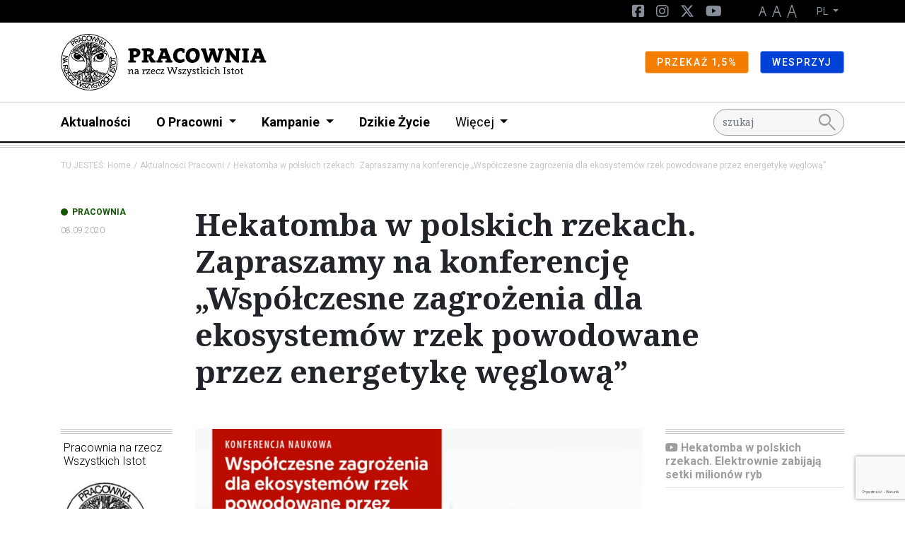

--- FILE ---
content_type: text/html; charset=UTF-8
request_url: https://pracownia.org.pl/pracownia-aktualnosci/508-hekatomba-w-polskich-rzekach-zapraszamy-na-konferencje-wspolczesne-zagrozenia-dla-ekosystemow-rzek-powodow
body_size: 9613
content:
<!DOCTYPE html>
<html lang="pl">
<head><!-- Google tag (gtag.js) -->
<script async src="https://www.googletagmanager.com/gtag/js?id=G-V49L517H3J"></script>
<script>
  window.dataLayer = window.dataLayer || [];
  function gtag(){dataLayer.push(arguments);}
  gtag('js', new Date());

  gtag('config', 'G-F6PJY71JTM');
</script>
<!-- End Google tag (gtag.js) -->


    <meta charset="utf-8">
    <meta http-equiv="X-UA-Compatible" content="IE=edge">
    <meta name="viewport" content="width=device-width, initial-scale=1">
                <link rel="icon" type="image/png" href="/build/website/images/favicon.cc8888a5.png"/>
    
            
<title>Hekatomba w polskich rzekach. Zapraszamy na konferencję „Współczesne zagrożenia dla ekosystemów rzek powodowane przez energetykę węglową”</title><meta name="description" content="Zapraszamy na pierwszą konferencję naukową poświęconą wpływowi wodochłonnej energetyki na polskie rzeki, w tym zjawisku zabijania setek milionów ryb przez elektrownie termiczne. Konferencja odbędzie się 10 września w Warszawie."><meta name="keywords" content="ryby, Kozienice, Ostrołęka B, Wisła, Narew, konferencja, Enea, Energa, Orlen, ekologia, rzeka, klimat, środowisko, elektrownia, Natura 2000, boleń"><meta name="robots" content="index,follow"><link rel="canonical" href="https://pracownia.org.pl/pracownia-aktualnosci/508-hekatomba-w-polskich-rzekach-zapraszamy-na-konferencje-wspolczesne-zagrozenia-dla-ekosystemow-rzek-powodow">
                            <meta property="og:image"
                  content="https://pracownia.org.pl/uploads/media/1920x/10/6585-konf-fb-post-poziomy.webp?v=1-0"/>
            
            <link rel="stylesheet"
              href="/css/pracownia.css"/>
        <link rel="stylesheet" href="/build/website/app.641e877c.css">
        <link rel="stylesheet"
              href="https://fonts.googleapis.com/css2?family=Material+Symbols+Outlined:opsz,wght,FILL,GRAD@48,400,0,0"/>
    <script>
    (function(i,s,o,g,r,a,m){i['GoogleAnalyticsObject']=r;i[r]=i[r]||function(){
                (i[r].q=i[r].q||[]).push(arguments)},i[r].l=1*new Date();a=s.createElement(o),
            m=s.getElementsByTagName(o)[0];a.async=1;a.src=g;m.parentNode.insertBefore(a,m)
    })(window,document,'script','//www.google-analytics.com/analytics.js','ga');

    ga('create', 'UA-15224361-1', 'auto');
    ga('set', 'anonymizeIp', true);
    ga('send', 'pageview');

</script>
</head>
<body class="theme--default"><script>
          !function(f,b,e,v,n,t,s)
          {if(f.fbq)return;n=f.fbq=function(){n.callMethod?
          n.callMethod.apply(n,arguments):n.queue.push(arguments)};
          if(!f._fbq)f._fbq=n;n.push=n;n.loaded=!0;n.version='2.0';
          n.queue=[];t=b.createElement(e);t.async=!0;
          t.src=v;s=b.getElementsByTagName(e)[0];
          s.parentNode.insertBefore(t,s)}(window, document,'script',
          'https://connect.facebook.net/en_US/fbevents.js');
          fbq('init', '1489371014704971');
          fbq('track', 'PageView');
        </script>
        <noscript><img height="1" width="1" style="display:none"
          src="https://www.facebook.com/tr?id=1489371014704971&ev=PageView&noscript=1"
        /></noscript><!-- Google Tag Manager (noscript) -->
<noscript><iframe src="//www.googletagmanager.com/ns.html?id=G-F6PJY71JTM"
height="0" width="0" style="display:none;visibility:hidden"></iframe></noscript>
<!-- End Google Tag Manager (noscript) -->

<header class="pb-2 menu__container">
                    <div class="d-block d-lg-none">
                                                <div class="menu__navbar--mobile"
                         style="background-color: #ffffff">
                        <div class="container">
                            <div class="row">
                                <div class="col d-flex justify-content-between align-items-center">
                                    <a href="/" class="menu__logo--mobile d-flex align-items-center my-3">
                                                                                                                                    <img class="img-fluid"
                                                     src="/media/2055/download/logo.svg?v=1"
                                                     alt="Logo"/>
                                                                                                                                                                    </a>
                                </div>
                            </div>
                        </div>
                    </div>
                                    </div>
        <nav class="menu">
            <div class="d-flex flex-column">
                                    <div class="order-lg-2 navbar menu__navbar--main navbar-expand-lg p-lg-0">
                        <div class="container">

                            <div class="col-12 col-lg-10">
                                <div class="navbar-collapse" id="navbarNavDarkDropdown">
                                    <ul class="navbar-nav menu-main">
                                                                                                                                    <li class="nav-item">
                                                    <a class="nav-link"
                                                       href="https://pracownia.org.pl/aktualnosci">Aktualności</a>
                                                </li>
                                                                                                                                                                                <li class="nav-item dropdown">
                                                    <a class="nav-link dropdown-toggle" href="#" id="d446390c-a52e-4bbd-a125-880c95ae1f85"
                                                       role="button" data-bs-toggle="dropdown" aria-expanded="false">
                                                        O Pracowni
                                                    </a>
                                                    <ul class="dropdown-menu"
                                                        aria-labelledby="d446390c-a52e-4bbd-a125-880c95ae1f85">
                                                                                                                    <li><a class="dropdown-item"
                                                                   href="https://pracownia.org.pl/o-pracowni/o-nas">O nas</a>
                                                            </li>
                                                                                                                                                                                <li><a class="dropdown-item"
                                                                   href="https://pracownia.org.pl/o-pracowni/rezultaty-naszych-dzialan">Rezultaty naszych działań</a>
                                                            </li>
                                                                                                                                                                                <li><a class="dropdown-item"
                                                                   href="https://pracownia.org.pl/o-pracowni/filozofia-glebokiej-ekologii">Filozofia głębokiej ekologii</a>
                                                            </li>
                                                                                                                                                                                <li><a class="dropdown-item"
                                                                   href="https://pracownia.org.pl/o-pracowni/informacje-publiczne/wladze-stowarzyszenia">Informacje publiczne</a>
                                                            </li>
                                                                                                                            <li><a class="dropdown-item"
                                                                       href="https://pracownia.org.pl/o-pracowni/informacje-publiczne/wladze-stowarzyszenia"><span
                                                                                class="ms-3">Władze Stowarzyszenia</span></a>
                                                                </li>
                                                                                                                                                                                            <li><a class="dropdown-item"
                                                                       href="https://pracownia.org.pl/o-pracowni/informacje-publiczne/statut"><span
                                                                                class="ms-3">Statut</span></a>
                                                                </li>
                                                                                                                                                                                            <li><a class="dropdown-item"
                                                                       href="https://pracownia.org.pl/o-pracowni/informacje-publiczne/sprawozdania-roczne"><span
                                                                                class="ms-3">Sprawozdania roczne</span></a>
                                                                </li>
                                                                                                                                                                                                                                        </ul>
                                                </li>
                                                                                                                                                                                <li class="nav-item dropdown">
                                                    <a class="nav-link dropdown-toggle" href="#" id="3ee0b610-0672-4609-a6f5-879a3806e730"
                                                       role="button" data-bs-toggle="dropdown" aria-expanded="false">
                                                        Kampanie
                                                    </a>
                                                    <ul class="dropdown-menu"
                                                        aria-labelledby="3ee0b610-0672-4609-a6f5-879a3806e730">
                                                                                                                    <li><a class="dropdown-item"
                                                                   href="https://pracownia.org.pl/co-robimy">Co robimy</a>
                                                            </li>
                                                                                                                                                                                <li><a class="dropdown-item"
                                                                   href="https://lasy.pracownia.org.pl">Ochrona lasów</a>
                                                            </li>
                                                                                                                                                                                <li><a class="dropdown-item"
                                                                   href="https://korytarze.pl">Ochrona korytarzy ekologicznych</a>
                                                            </li>
                                                                                                                                                                                <li><a class="dropdown-item"
                                                                   href="https://klimat.pracownia.org.pl/">Energetyka i klimat</a>
                                                            </li>
                                                                                                                                                                        </ul>
                                                </li>
                                                                                                                                                                                <li class="nav-item">
                                                    <a class="nav-link"
                                                       href="http://dzikiezycie.pl">Dzikie Życie</a>
                                                </li>
                                                                                                                                                                                                                <li class="nav-item dropdown">
                                                <a class="nav-link dropdown-toggle fw-normal" href="#"
                                                   id="navbarDarkDropdownMenuLink"
                                                   role="button" data-bs-toggle="dropdown" aria-expanded="false">
                                                    Więcej
                                                </a>
                                                <ul class="dropdown-menu"
                                                    aria-labelledby="navbarDarkDropdownMenuLink">
                                                                                                            <li>
                                                                                                                            <a class="dropdown-item"
                                                                   href="https://pracownia.org.pl/edukacja">Edukacja</a>
                                                                                                                    </li>
                                                                                                            <li>
                                                                                                                            <a class="dropdown-item"
                                                                   href="http://sklep.pracownia.org.pl">Sklep</a>
                                                                                                                    </li>
                                                                                                            <li>
                                                                                                                            <a class="dropdown-item"
                                                                   href="https://pracownia.org.pl/petycje">Petycje</a>
                                                                                                                    </li>
                                                                                                            <li>
                                                                                                                            <a class="dropdown-item"
                                                                   href="https://pracownia.org.pl/publikacje">Publikacje</a>
                                                                                                                    </li>
                                                                                                            <li>
                                                                                                                            <a class="dropdown-item"
                                                                   href="https://pracownia.org.pl/dolacz-do-nas">Dołącz</a>
                                                                                                                    </li>
                                                                                                            <li>
                                                                                                                            <a class="dropdown-item"
                                                                   href="https://pracownia.org.pl/galerie">Galerie</a>
                                                                                                                    </li>
                                                                                                            <li>
                                                                                                                            <a class="dropdown-item"
                                                                   href="https://darowizny.pracownia.org.pl/">Wesprzyj Pracownię</a>
                                                                                                                    </li>
                                                                                                            <li>
                                                                                                                            <a class="dropdown-item"
                                                                   href="https://pracownia.org.pl/kontakt">Kontakt</a>
                                                                                                                    </li>
                                                                                                            <li>
                                                                                                                            <a class="dropdown-item"
                                                                   href="https://pracownia.org.pl/lasy-sa-wspolne">Lasy są wspólne</a>
                                                                                                                    </li>
                                                                                                    </ul>
                                            </li>
                                                                            </ul>
                                </div>
                            </div>
                                                                                                <div class="col-12 col-lg-2">
                                        <form action="/search" method="GET"
                                              id="search">
                                            <input name="q" type="text" placeholder="szukaj" class="form-control"/>
                                            <button><span class="material-symbols-outlined">search</span></button>
                                        </form>
                                    </div>
                                                                                    </div>
                    </div>
                                                                                                <div class="order-lg-0 navbar menu__navbar--top navbar-expand-lg">
                            <div class="container">
                                <div class="d-none d-lg-block col-lg-6">
                                                                    </div>
                                <div class="col-12 col-lg-6">
                                    <div class="navbar-collapse" id="navbarNavDarkDropdown">
                                        <ul class="navbar-nav ms-lg-auto">
                                                                                                                                                                                            <li class="nav-item">
                                                        <a href="https://www.facebook.com/pracownia.na.rzecz.wszystkich.istot" class="nav-link--social">
                                                            <i class="fa-brands fa-square-facebook d-none d-lg-inline-block"></i><span
                                                                    class="d-lg-none d-inline"
                                                            >Facebook</span>
                                                        </a>
                                                    </li>
                                                                                                                                                                                                <li class="nav-item">
                                                        <a href="https://www.instagram.com/pracownia.bystra" class="nav-link--social">
                                                            <i class="fa-brands fa-instagram d-none d-lg-inline-block"></i><span
                                                                    class="d-lg-none d-inline"
                                                            >Instagram</span>
                                                        </a>
                                                    </li>
                                                                                                                                                                                                <li class="nav-item">
                                                        <a href="https://x.com/PracowniaBystra" class="nav-link--social">
                                                            <i class="fa-brands fa-x-twitter d-none d-lg-inline-block"></i><span
                                                                    class="d-lg-none d-inline"
                                                            >Twitter</span>
                                                        </a>
                                                    </li>
                                                                                                                                                                                                <li class="nav-item">
                                                        <a href="https://www.youtube.com/PracownianarzeczWszystkichIstotBystra" class="nav-link--social">
                                                            <i class="fa-brands fa-youtube d-none d-lg-inline-block"></i><span
                                                                    class="d-lg-none d-inline"
                                                            >YouTube</span>
                                                        </a>
                                                    </li>
                                                                                            
                                            <li class="nav-item nav-link--letters">
                                                <a href="#" class="d-none d-lg-inline-block" data-class="font-size-0">
                                                    <img src="/build/website/images/a1.9a50c6d4.png" alt="A"/>
                                                </a>
                                                <a href="#" class="d-none d-lg-inline-block" data-class="font-size-1">
                                                    <img src="/build/website/images/a2.c7159efc.png" alt="A"/>
                                                </a>
                                                <a href="#" class="d-none d-lg-inline-block" data-class="font-size-2">
                                                    <img src="/build/website/images/a3.696147e4.png" alt="A"/>
                                                </a>
                                            </li>
                                                                                            <li class="nav-item nav-item--select-lang dropdown">
                                                    <a class="nav-link dropdown-toggle" href="#"
                                                       id="navbarDarkDropdownMenuLink"
                                                       role="button" data-bs-toggle="dropdown" aria-expanded="false">
                                                        PL
                                                    </a>
                                                    <ul class="dropdown-menu dropdown-menu-dark"
                                                        aria-labelledby="navbarDarkDropdownMenuLink">
                                                                                                                    <li class="active">
                                                                <a class="dropdown-item" href="https://pracownia.org.pl/">
                                                                    <span class="d-none d-lg-inline">PL</span>
                                                                    <span class="d-inline d-lg-none">Język polski</span>
                                                                </a>
                                                            </li>
                                                                                                                    <li >
                                                                <a class="dropdown-item" href="https://pracownia.org.pl/">
                                                                    <span class="d-none d-lg-inline">EN</span>
                                                                    <span class="d-inline d-lg-none">English version</span>
                                                                </a>
                                                            </li>
                                                                                                            </ul>
                                                </li>
                                                                                    </ul>
                                    </div>
                                </div>
                            </div>
                        </div>
                                                                                                <div class="order-lg-1 navbar menu__navbar--brand"
                             style="background-color: #ffffff">
                            <div class="container">
                                <a href="/" class="menu__logo d-none d-lg-flex my-2 align-items-center">
                                                                                                                                <img class="img-fluid"
                                                     src="/media/2055/download/logo.svg?v=1"
                                                     alt="Logo"/>
                                                                                                                                
                                </a>
                                <div class="d-lg-flex flex-lg-row">
                                                                            <div>
                                            <a href="https://jeden-procent.pracownia.org.pl/"
                                               target="_blank"
                                               rel="nofollow"
                                               class="btn btn-sm btn-warning">
                                                                                                PRZEKAŻ 1,5%
                                            </a>
                                        </div>
                                                                            <div>
                                            <a href="https://darowizny.pracownia.org.pl/wspieram-pracownie"
                                               target="_blank"
                                               rel="nofollow"
                                               class="btn btn-sm btn-primary">
                                                                                                WESPRZYJ
                                            </a>
                                        </div>
                                                                    </div>
                            </div>
                        </div>
                                                </div>
        </nav>
                                    <div class="hamburger__container m-3 d-flex d-lg-none align-items-center">
                    <button id="hamburger" class="hamburger">
                        <span class="material-symbols-outlined">menu</span>
                        <span class="material-symbols-outlined">close</span>
                    </button>
                </div>
                        </header>

        
                <div class="container my-3">
            <div class="row">
                <div class="col">
                                            <nav aria-label="breadcrumb">
                            <ol class="breadcrumb">
                                                                                                            <li class="breadcrumb-item">TU JESTEŚ: <a href="/">Home</a>
                                        </li>
                                                                                                                                                <li class="breadcrumb-item"><a href="/pracownia-aktualnosci">Aktualności Pracowni</a></li>
                                                                                                                                        <li class="breadcrumb-item active" aria-current="page">Hekatomba w polskich rzekach. Zapraszamy na konferencję „Współczesne zagrożenia dla ekosystemów rzek powodowane przez energetykę węglową”</li>
                                                            </ol>
                        </nav>
                                    </div>
            </div>
        </div>
    

<main>

        <article class="mt-3 mt-lg-5">
                    <div class="container mb-lg-5">
                <div class="row">
                    <div class="col-12 col-lg-2">
                                                    <div class="d-flex flex-lg-column">
                                <span class="category--pracownia">PRACOWNIA</span>
                                                                <span class="date">08.09.2020</span>
                            </div>
                                            </div>
                    <div class="col-12 col-lg-9">
                                                    <h1>
                                Hekatomba w polskich rzekach. Zapraszamy na konferencję „Współczesne zagrożenia dla ekosystemów rzek powodowane przez energetykę węglową”
                            </h1>
                                            </div>
                </div>
            </div>
                            <div class="container mb-3 my-lg-5">
                <div class="row">
                    <div class="col-12 col-lg-2">
                                                                                                                                                                                                                                                                                            <div class="author triple-border-up">
                                                                                    <h5> Pracownia na rzecz  Wszystkich Istot</h5>
                                                                                                                                            <img src="/uploads/media/150x150/05/7955-PNRWI%20logo%20300x230.webp?v=1-0"
                                                     alt="PNRWI logo 300x230"/>
                                                                                                                                <ul class="list-unstyled">
                                                                                            <li>
                                                                                                            <a href="https://twitter.com/PracowniaBystra"
                                                           class="text-truncate"><i
                                                                    class="fab fa-x-twitter"></i>
                                                            @PracowniaBystra</a>
                                                                                                    </li>
                                                                                            <li>
                                                                                                            <a href="https://facebook.com/pracownia.na.rzecz.wszystkich.istot"
                                                           class="text-truncate"><i
                                                                    class="fab fa-facebook-f"></i>
                                                            pracownia.na.rzecz.wszystkich.istot</a>
                                                                                                    </li>
                                                                                            <li>
                                                                                                            <a href="https://instagram.com/pracownia.bystra"
                                                           class="text-truncate"><i
                                                                    class="fab fa-instagram"></i>
                                                            pracownia.bystra</a>
                                                                                                    </li>
                                                                                                                                        <li>
                                                    <a href="https://pracownia.org.pl"><i
                                                                class="fa-solid fa-arrow-up-right-from-square"></i>
                                                        <span class="text-truncate">pracownia.org.pl</span>
                                                    </a>
                                                </li>
                                                                                    </ul>
                                    </div>
                                                                                        <div class="share triple-border-up">
                                <h5 class="d-none d-lg-block">Udostępnij artykuł</h5>
                                <a href="https://www.facebook.com/sharer/sharer.php?u=https://pracownia.org.pl/pracownia-aktualnosci/508-hekatomba-w-polskich-rzekach-zapraszamy-na-konferencje-wspolczesne-zagrozenia-dla-ekosystemow-rzek-powodow"
                                   target="_blank"><i
                                            class="fab fa-facebook-f"></i></a>
                                <a href="https://twitter.com/intent/tweet?url=https://pracownia.org.pl/pracownia-aktualnosci/508-hekatomba-w-polskich-rzekach-zapraszamy-na-konferencje-wspolczesne-zagrozenia-dla-ekosystemow-rzek-powodow&text=Hekatomba w polskich rzekach. Zapraszamy na konferencję „Współczesne zagrożenia dla ekosystemów rzek powodowane przez energetykę węglową”"><i
                                            class="fab fa-x-twitter"></i></a>
                                <a href="/cdn-cgi/l/email-protection#[base64]"><i
                                            class="fa-solid fa-envelope"></i></a>
                            </div>
                                            </div>
                    <div class="col-12 col-lg-7">
                                                    <div class="content">
                                                                                                        <figure class="mt-0">
                                        <img
        src="/uploads/media/730x/10/6585-konf-fb-post-poziomy.webp?v=1-0"
        alt="konf-fb-post-poziomy.jpg"
        class="img-fluid img img-cover w-100" />
                                                                                    <figcaption>
                                                konf-fb-post-poziomy.jpg
                                                                                                                                            </figcaption>
                                                                            </figure>
                                                                                                                                    <p>Stowarzyszenie Pracownia na rzecz Wszystkich Istot, Towarzystwo na rzecz Ziemi oraz Koalicja Ratujmy Rzeki serdecznie zapraszają do udziału w konferencji naukowej</p>
<p><strong>Współczesne zagrożenia dla ekosystemów rzek powodowane przez energetykę węglową<br> </strong></p>
<p>10 września br., godz. 10:00 - 16:00. <br> Zebra Tower, ul. Mokotowska 1, Warszawa</p>
<p>Sala Konferencyjna 1+2, 12 piętro, wejście A od strony Ronda Jazdy Polskiej</p>
<p>Elektrownia Kozienice zabiła w 2 lata ponad 300 mln sztuk narybku i wczesnych form narybkowych ryb żyjących w Wiśle, a elektrownia Ostrołęka B unicestwiła w rok 37 mln ryb w Narwi. Z czego wynika taki wpływ na ichtiofaunę i jakie działania są niezbędne by go zminimalizować?</p>
<p> </p>
<p>Podczas konferencji prof. dr hab. Tomasz Mikołajczyk zaprezentuje wyniki pierwszych w Polsce badań dotyczących strat w ichtiofaunie Wisły i Narwi powodowanych przez elektrownie termiczne z otwartym systemem chłodzenia. Uczestnicy konferencji otrzymają też szczegółowy raport z badań. Ponadto zaproszeni eksperci – dr inż. Michał Nowak, mec. Miłosz Jakubowski, dr hab. Roman Żurek, dr Sylwester Kraśnicki i prof. dr hab. Leszek Pazderski – poruszą najistotniejsze problemy środowiskowe i prawne związane z funkcjonowaniem elektrowni węglowych w kontekście ochrony wód. Jest to szczególnie istotne w dobie widocznych zmian klimatycznych i narastających problemów z dostępem do zasobów wodnych.</p>
<p> </p>
<p>Konferencja skierowana jest do zarówno do przedstawicieli świata nauki, jak i organizacji pozarządowych, przyrodników, przedstawicieli sektora energetycznego, instytucji państwowych i administracji zajmujących się ochroną środowiska, parlamentarzystów i samorządowców oraz mediów.</p>
<p> </p>
<p><em>Wyniki naszych badań są porażające i pokazują skalę zniszczenia, jakie elektrownie powodują w przyrodzie polskich rzek. Mówimy o dziesiątkach a nawet setkach milionów zabijanych osobników. Jest to temat jak dotąd całkowicie pomijany w Polsce, choć tylko w dorzeczu Wisły posadowionych jest aż 7 takich instalacji. Należy podkreślić, że problem dotyczy też elektrowni gazowych i jądrowych. Ilość zabijanych ryb nie zależy od rodzaju paliwa, ale od ilości wody pobieranej przez elektrownie </em>– mówi <strong>prof. dr hab. Tomasz Mikołajczyk</strong>, współautor raportu i kierownik zespołu prowadzącego badania.</p>
<p> </p>
<p><em>Politycy i koncerny energetyczne często zapominają, że rzeki pełnią znacznie więcej funkcji - ekosystemowych, społecznych i gospodarczych - niż tylko chłodzenie bloków energetycznych. Stała negatywna presja na ekosystemy wodne, bezprawne przegradzanie i piętrzenie rzek na wyłączne potrzeby elektrowni dokładają się do ogromnych już kosztów, jakie energetyka węglowa generuje zanieczyszczając powietrze i pogłębiając kryzys klimatyczny</em> – wskazuje<strong> Jan Ruszkowski</strong> z Polskiej Zielonej Sieci, organizacji wchodzącej w skład Koalicji Ratujmy Rzeki. – <em>To kolejne argumenty za jak najszybszą transformacją energetyczną w naszym kraju</em> – dodaje.</p>
<p> </p>
<p><em>Skuteczna ochrona rzek wymaga międzysektorowej współpracy opartej na aktualnych danych. Celem konferencji jest przede wszystkim rozpowszechnienie nowej wiedzy o wpływie elektrowni na polskie rzeki oraz zapoczątkowanie dyskusji na ten, jak dotąd mało znany, temat. Dlatego liczymy na obecność przedstawicieli instytucji państwowych odpowiedzialnych za ochronę rzek oraz innych interesariuszy takich jak Polski Związek Wędkarski czy sektor energetyczny</em> - podsumowuje <strong>Diana Maciąga</strong>, koordynatorka ds. klimatu i energii Stowarzyszenia Pracownia na rzecz Wszystkich Istot.</p>
<p> </p>
<p><strong>Wstęp wolny. Liczba miejsc ograniczona.</strong> W przypadku dużej liczby zgłoszeń zastrzegamy sobie możliwość ograniczenia liczby uczestników z jednej instytucji.</p>
<p> </p>
<p><strong>Zgłoszenia prosimy wysyłać poprzez <a href="https://poczta.pracownia.org.pl/landing/konferencja-ryby">FORMULARZ REJESTRACJI</a>.</strong></p>
<p> </p>
<p>W związku z trwającą pandemią COVID19 informujemy, że podczas wydarzenia wszyscy uczestnicy konferencji zobowiązani są do noszenia maseczek oraz zachowania dystansu minimum 1 metra. Organizator zapewnia płyn do dezynfekcji rąk.</p>
<p><strong>Kontakt: </strong></p>
<p>Anna Dziedzic, <a href="/cdn-cgi/l/email-protection#badbdec0d3dfdec0d3d98dfacdca94cad6"><span class="__cf_email__" data-cfemail="5534312f3c30312f3c36621522257b2539">[email&#160;protected]</span></a>,  tel: 737 692261<br> Robert Wawręty, <a href="/cdn-cgi/l/email-protection#d8aab7babdaaac98acb6a2f6b5b7abacf6b7aabff6a8b4"><span class="__cf_email__" data-cfemail="9ae8f5f8ffe8eedaeef4e0b4f7f5e9eeb4f5e8fdb4eaf6">[email&#160;protected]</span></a>, tel: 508 585 130</p>
<p> </p>
<p><a><br></a><strong><img src="/upload/filemanager/StopEOC/Aktualno%C5%9Bci/konferencja-rzeki_program_s.jpg" alt="konferencja-rzeki_program_s"></strong></p>
<p> </p>
                                                                                                <div class="clearfix"></div>
                            </div>
                                            </div>
                    <div class="col-12 col-lg-3 mt-5 mt-lg-0 widgets">
                                                                                                                                                                                <div class="widget triple-border-up mb-3 mb-lg-4">
    <h4 class="border-bottom pb-2 mb-2"><i class="fa-brands fa-youtube"></i> Hekatomba w polskich rzekach. Elektrownie zabijają setki milionów ryb</h4>
    <div class="">
                <div class="ratio ratio-16x9">
            <iframe src="https://www.youtube.com/embed/UfxLM3nwnsg" title="Video" allowfullscreen></iframe>
        </div>
                    <p>Prof. dr hab. Tomasz Mikołajczyk prezentuje wnioski z raportu „Wpływ elektrowni termicznych na ichtiofaunę. Współczesne zagrożenia dla ekosystemów rzek powodowane przez energetykę węglową”</p>
                    </div>
</div>
                                                            

                                            </div>
                </div>
            </div>
                                                    </article>

</main>


<footer>
                                                                                                                        <div class="container">
                                    <div class="newsletter"
        >
    <div class="d-flex flex-column flex-lg-row align-items-lg-center justify-content-lg-between">
        <div class="contents ">
            <h4>Zapisz się na newsletter Pracowni na rzecz Wszystkich Istot</h4>
            <div><p>Zapisując się do newslettera zgadzasz się na naszą <a data-provider="page" target="_self" title="Politykę prywatności" href="https://pracownia.org.pl/polityka-prywatnosci">Politykę prywatności</a></p></div>
        </div>
        <div class="form">
                        <form name="newsletter" method="post" action="/api/newsletter" novalidate="novalidate" class="needs-validation ajax">
                            <div id="newsletter"><div class="mb-3"><label for="newsletter_name" class="form-label required">Name</label><input type="text" id="newsletter_name" name="newsletter[name]" required="required" label="" placeholder="Imię" class="form-control" />        </div><div class="mb-3"><label for="newsletter_email" class="form-label required">Email</label><input type="email" id="newsletter_email" name="newsletter[email]" required="required" label="" placeholder="adres e-mail" class="form-control" />        </div><input type="hidden" id="newsletter_newsletterGroup" name="newsletter[newsletterGroup]" value="newsletter-pracownia" /><input type="hidden" id="newsletter_newsletterGroupSource" name="newsletter[newsletterGroupSource]" value="newsletter-pracownia" /><input type="hidden" id="newsletter_campaignId" name="newsletter[campaignId]" value="VCZsu" /><input type="hidden" id="newsletter_captcha" name="newsletter[captcha]" data-type="captcha" /><div class="mb-3"><button type="submit" id="newsletter_save" name="newsletter[save]" class="btn-primary btn">ZAPISZ</button></div></div>
                        </form>
        </div>
    </div>
</div>
                                    <div class="row">
    <div class="col-12 col-lg-8 offset-lg-2">
        <blockquote class="text-center">
            <p style="text-align:center;"><i>Kultura odcinająca się od dzikiego życia w otaczającej nas przyrodzie, a także odcinająca się od dzikiego życia, które jest w nas samych, skazana jest różne niszczące zjawiska, prowadzące prawdopodobnie aż do jej zniszczenia</i></p>
                        <p class="text-uppercase">~ GARY SNYDER</p>
                    </blockquote>
    </div>
</div>
                                    <div class="row divided">
            <div class="col-6 col-lg-3 col-xxl-2">
            <div class="menu">
                <h6>O Pracowni</h6>
                <nav>
                    <ul>
                                                    <li><a href="https://pracownia.org.pl/">Strona główna</a></li>
                                                    <li><a href="https://pracownia.org.pl/o-pracowni/filozofia-glebokiej-ekologii">Głęboka ekologia</a></li>
                                                    <li><a href="https://pracownia.org.pl/o-pracowni/informacje-publiczne/wladze-stowarzyszenia">Informacje publiczne</a></li>
                                                    <li><a href="https://pracownia.org.pl/kontakt">Kontakt</a></li>
                                            </ul>
                </nav>
            </div>
        </div>
            <div class="col-6 col-lg-3 col-xxl-2">
            <div class="menu">
                <h6>Kampanie</h6>
                <nav>
                    <ul>
                                                    <li><a href="https://lasy.pracownia.org.pl/">Lasy</a></li>
                                                    <li><a href="https://korytarze.pl/">Korytarze ekologiczne</a></li>
                                                    <li><a href="https://klimat.pracownia.org.pl/">Energetyka i klimat</a></li>
                                            </ul>
                </nav>
            </div>
        </div>
            <div class="col-6 col-lg-3 col-xxl-2">
            <div class="menu">
                <h6>Więcej</h6>
                <nav>
                    <ul>
                                                    <li><a href="https://dzikiezycie.pl/">Dzikie Życie</a></li>
                                                    <li><a href="https://pracownia.org.pl/publikacje">Publikacje</a></li>
                                                    <li><a href="https://sklep.pracownia.org.pl">Sklep</a></li>
                                                    <li><a href="https://pracownia.org.pl/edukacja">Edukacja</a></li>
                                            </ul>
                </nav>
            </div>
        </div>
            <div class="col-6 col-lg-3 col-xxl-2">
            <div class="menu">
                <h6>Dla mediów</h6>
                <nav>
                    <ul>
                                                    <li><a href="https://pracownia.org.pl/zasady-udostepniania">Zasady udostępniania</a></li>
                                                    <li><a href="https://pracownia.org.pl/polityka-prywatnosci">Polityka prywatności</a></li>
                                            </ul>
                </nav>
            </div>
        </div>
            <div class="col-6 col-lg-3 col-xxl-2 d-none d-xxl-flex">
            <div class="menu">
                <h6>Działaj</h6>
                <nav>
                    <ul>
                                                    <li><a href="https://darowizny.pracownia.org.pl/wspieram-pracownie">Wesprzyj nas</a></li>
                                                    <li><a href="https://jeden-procent.pracownia.org.pl/">Przekaż 1,5%</a></li>
                                                    <li><a href="https://pracownia.org.pl/dolacz-do-nas">Dołącz do nas</a></li>
                                            </ul>
                </nav>
            </div>
        </div>
            <div class="col-6 col-lg-3 col-xxl-2 d-none d-xxl-flex">
            <div class="menu">
                <h6>Śledź nas</h6>
                <nav>
                    <ul>
                                                    <li><a href="https://www.facebook.com/pracownia.na.rzecz.wszystkich.istot">Facebook</a></li>
                                                    <li><a href="https://www.instagram.com/pracownia.bystra">Instagram</a></li>
                                                    <li><a href="https://x.com/PracowniaBystra">X</a></li>
                                                    <li><a href="https://youtube.com/PracownianarzeczWszystkichIstotBystra">Youtube</a></li>
                                            </ul>
                </nav>
            </div>
        </div>
    </div>
                                    <div class="row">
            <div class="col-12 col-lg-6 col-xl-3">
                            <div>
                    <h6 class="mb-lg-3">Stowarzyszenie Pracownia na rzecz Wszystkich Istot</h6>
                    <p>
                        ul. Jasna 17, 43-360 Bystra, Polska<br />
(pon-pt, godz. 9:00-17:00)<br />
<br />
tel. 501 285 417<br />
<a href="/cdn-cgi/l/email-protection" class="__cf_email__" data-cfemail="b5d7dcc0c7daf5c5c7d4d6dac2dbdcd49bdac7d29bc5d9">[email&#160;protected]</a><br />
<br />
NIP 547-15-17-679<br />
KRS 0000120960
                    </p>
                </div>
                    </div>
            <div class="col-12 col-lg-6 col-xl-3">
                            <div>
                    <h6 class="mb-lg-3">Konto bankowe Pracowni</h6>
                    <p>
                        Bank Spółdzielczy Bystra<br />
ul. Zdrojowa 3, 43-360 Bystra, Polska<br />
<br />
Konto: 15 8133 0003 0001 0429 2000 0001 <br />
IBAN: PL15 8133 0003 0001 0429 2000 0001
                    </p>
                </div>
                    </div>
            <div class="col-12 col-lg-6 col-xl-3">
                            <div>
                    <h6 class="mb-lg-3">Wpłaty z zagranicy</h6>
                    <p>
                        Alior Bank<br />
pl. Wolności 9, 43-300 Bielsko-Biała, Polska<br />
<br />
Konto: PL60 2490 1057 0000 9902 1167 2340<br />
SWIFT: ALBPPLPW
                    </p>
                </div>
                    </div>
            <div class="col-12 col-lg-6 col-xl-3">
                            <div class="krs">
                    <p style="text-align:center;">Jesteśmy organizacją pożytku publicznego</p><p style="text-align:center;"><strong>KRS 0000120960</strong></p>
                </div>
                    </div>
    </div>
                                    <div class="row">
    <div class="col-12 col-lg-8 offset-lg-2">
        <blockquote class="text-center">
            <p style="text-align:center;">Sfinansowano z dotacji programu Aktywni Obywatele – Fundusz Krajowy finansowanego przez Islandię, Liechtenstein i Norwegię w ramach Funduszy EOG</p><figure class="image"><img src="/uploads/media/310x/01/12226-Active-citizens-fund%404x.png?v=1-0&amp;inline=1"></figure>
                    </blockquote>
    </div>
</div>
                                    <div class="row">
    <div class="col-12">
        <p>© 2023-2025, Stowarzyszenie Pracownia na rzecz Wszystkich Istot</p>
    </div>
</div>
                            </div>
            </footer>

<button type="button" id="btnScrollTop"
        class="btn btn-main position-fixed"><i class="fa fa-2x fa-chevron-up"></i></button>

    <script data-cfasync="false" src="/cdn-cgi/scripts/5c5dd728/cloudflare-static/email-decode.min.js"></script><script src="/build/website/runtime.69fc4da2.js" defer></script><script src="/build/website/503.10dd1dd5.js" defer></script><script src="/build/website/app.f74006d7.js" defer></script>
<script defer src="https://static.cloudflareinsights.com/beacon.min.js/vcd15cbe7772f49c399c6a5babf22c1241717689176015" integrity="sha512-ZpsOmlRQV6y907TI0dKBHq9Md29nnaEIPlkf84rnaERnq6zvWvPUqr2ft8M1aS28oN72PdrCzSjY4U6VaAw1EQ==" data-cf-beacon='{"version":"2024.11.0","token":"941ff047ce8143c98e74404bb93cdc55","r":1,"server_timing":{"name":{"cfCacheStatus":true,"cfEdge":true,"cfExtPri":true,"cfL4":true,"cfOrigin":true,"cfSpeedBrain":true},"location_startswith":null}}' crossorigin="anonymous"></script>
</body>
</html>


--- FILE ---
content_type: text/html; charset=utf-8
request_url: https://www.google.com/recaptcha/api2/anchor?ar=1&k=6LeymLwUAAAAACbnCedyjbBbUCwfS-kGJ06jRRzT&co=aHR0cHM6Ly9wcmFjb3duaWEub3JnLnBsOjQ0Mw..&hl=pl&v=PoyoqOPhxBO7pBk68S4YbpHZ&size=invisible&anchor-ms=20000&execute-ms=30000&cb=66qxc34w2ssh
body_size: 49145
content:
<!DOCTYPE HTML><html dir="ltr" lang="pl"><head><meta http-equiv="Content-Type" content="text/html; charset=UTF-8">
<meta http-equiv="X-UA-Compatible" content="IE=edge">
<title>reCAPTCHA</title>
<style type="text/css">
/* cyrillic-ext */
@font-face {
  font-family: 'Roboto';
  font-style: normal;
  font-weight: 400;
  font-stretch: 100%;
  src: url(//fonts.gstatic.com/s/roboto/v48/KFO7CnqEu92Fr1ME7kSn66aGLdTylUAMa3GUBHMdazTgWw.woff2) format('woff2');
  unicode-range: U+0460-052F, U+1C80-1C8A, U+20B4, U+2DE0-2DFF, U+A640-A69F, U+FE2E-FE2F;
}
/* cyrillic */
@font-face {
  font-family: 'Roboto';
  font-style: normal;
  font-weight: 400;
  font-stretch: 100%;
  src: url(//fonts.gstatic.com/s/roboto/v48/KFO7CnqEu92Fr1ME7kSn66aGLdTylUAMa3iUBHMdazTgWw.woff2) format('woff2');
  unicode-range: U+0301, U+0400-045F, U+0490-0491, U+04B0-04B1, U+2116;
}
/* greek-ext */
@font-face {
  font-family: 'Roboto';
  font-style: normal;
  font-weight: 400;
  font-stretch: 100%;
  src: url(//fonts.gstatic.com/s/roboto/v48/KFO7CnqEu92Fr1ME7kSn66aGLdTylUAMa3CUBHMdazTgWw.woff2) format('woff2');
  unicode-range: U+1F00-1FFF;
}
/* greek */
@font-face {
  font-family: 'Roboto';
  font-style: normal;
  font-weight: 400;
  font-stretch: 100%;
  src: url(//fonts.gstatic.com/s/roboto/v48/KFO7CnqEu92Fr1ME7kSn66aGLdTylUAMa3-UBHMdazTgWw.woff2) format('woff2');
  unicode-range: U+0370-0377, U+037A-037F, U+0384-038A, U+038C, U+038E-03A1, U+03A3-03FF;
}
/* math */
@font-face {
  font-family: 'Roboto';
  font-style: normal;
  font-weight: 400;
  font-stretch: 100%;
  src: url(//fonts.gstatic.com/s/roboto/v48/KFO7CnqEu92Fr1ME7kSn66aGLdTylUAMawCUBHMdazTgWw.woff2) format('woff2');
  unicode-range: U+0302-0303, U+0305, U+0307-0308, U+0310, U+0312, U+0315, U+031A, U+0326-0327, U+032C, U+032F-0330, U+0332-0333, U+0338, U+033A, U+0346, U+034D, U+0391-03A1, U+03A3-03A9, U+03B1-03C9, U+03D1, U+03D5-03D6, U+03F0-03F1, U+03F4-03F5, U+2016-2017, U+2034-2038, U+203C, U+2040, U+2043, U+2047, U+2050, U+2057, U+205F, U+2070-2071, U+2074-208E, U+2090-209C, U+20D0-20DC, U+20E1, U+20E5-20EF, U+2100-2112, U+2114-2115, U+2117-2121, U+2123-214F, U+2190, U+2192, U+2194-21AE, U+21B0-21E5, U+21F1-21F2, U+21F4-2211, U+2213-2214, U+2216-22FF, U+2308-230B, U+2310, U+2319, U+231C-2321, U+2336-237A, U+237C, U+2395, U+239B-23B7, U+23D0, U+23DC-23E1, U+2474-2475, U+25AF, U+25B3, U+25B7, U+25BD, U+25C1, U+25CA, U+25CC, U+25FB, U+266D-266F, U+27C0-27FF, U+2900-2AFF, U+2B0E-2B11, U+2B30-2B4C, U+2BFE, U+3030, U+FF5B, U+FF5D, U+1D400-1D7FF, U+1EE00-1EEFF;
}
/* symbols */
@font-face {
  font-family: 'Roboto';
  font-style: normal;
  font-weight: 400;
  font-stretch: 100%;
  src: url(//fonts.gstatic.com/s/roboto/v48/KFO7CnqEu92Fr1ME7kSn66aGLdTylUAMaxKUBHMdazTgWw.woff2) format('woff2');
  unicode-range: U+0001-000C, U+000E-001F, U+007F-009F, U+20DD-20E0, U+20E2-20E4, U+2150-218F, U+2190, U+2192, U+2194-2199, U+21AF, U+21E6-21F0, U+21F3, U+2218-2219, U+2299, U+22C4-22C6, U+2300-243F, U+2440-244A, U+2460-24FF, U+25A0-27BF, U+2800-28FF, U+2921-2922, U+2981, U+29BF, U+29EB, U+2B00-2BFF, U+4DC0-4DFF, U+FFF9-FFFB, U+10140-1018E, U+10190-1019C, U+101A0, U+101D0-101FD, U+102E0-102FB, U+10E60-10E7E, U+1D2C0-1D2D3, U+1D2E0-1D37F, U+1F000-1F0FF, U+1F100-1F1AD, U+1F1E6-1F1FF, U+1F30D-1F30F, U+1F315, U+1F31C, U+1F31E, U+1F320-1F32C, U+1F336, U+1F378, U+1F37D, U+1F382, U+1F393-1F39F, U+1F3A7-1F3A8, U+1F3AC-1F3AF, U+1F3C2, U+1F3C4-1F3C6, U+1F3CA-1F3CE, U+1F3D4-1F3E0, U+1F3ED, U+1F3F1-1F3F3, U+1F3F5-1F3F7, U+1F408, U+1F415, U+1F41F, U+1F426, U+1F43F, U+1F441-1F442, U+1F444, U+1F446-1F449, U+1F44C-1F44E, U+1F453, U+1F46A, U+1F47D, U+1F4A3, U+1F4B0, U+1F4B3, U+1F4B9, U+1F4BB, U+1F4BF, U+1F4C8-1F4CB, U+1F4D6, U+1F4DA, U+1F4DF, U+1F4E3-1F4E6, U+1F4EA-1F4ED, U+1F4F7, U+1F4F9-1F4FB, U+1F4FD-1F4FE, U+1F503, U+1F507-1F50B, U+1F50D, U+1F512-1F513, U+1F53E-1F54A, U+1F54F-1F5FA, U+1F610, U+1F650-1F67F, U+1F687, U+1F68D, U+1F691, U+1F694, U+1F698, U+1F6AD, U+1F6B2, U+1F6B9-1F6BA, U+1F6BC, U+1F6C6-1F6CF, U+1F6D3-1F6D7, U+1F6E0-1F6EA, U+1F6F0-1F6F3, U+1F6F7-1F6FC, U+1F700-1F7FF, U+1F800-1F80B, U+1F810-1F847, U+1F850-1F859, U+1F860-1F887, U+1F890-1F8AD, U+1F8B0-1F8BB, U+1F8C0-1F8C1, U+1F900-1F90B, U+1F93B, U+1F946, U+1F984, U+1F996, U+1F9E9, U+1FA00-1FA6F, U+1FA70-1FA7C, U+1FA80-1FA89, U+1FA8F-1FAC6, U+1FACE-1FADC, U+1FADF-1FAE9, U+1FAF0-1FAF8, U+1FB00-1FBFF;
}
/* vietnamese */
@font-face {
  font-family: 'Roboto';
  font-style: normal;
  font-weight: 400;
  font-stretch: 100%;
  src: url(//fonts.gstatic.com/s/roboto/v48/KFO7CnqEu92Fr1ME7kSn66aGLdTylUAMa3OUBHMdazTgWw.woff2) format('woff2');
  unicode-range: U+0102-0103, U+0110-0111, U+0128-0129, U+0168-0169, U+01A0-01A1, U+01AF-01B0, U+0300-0301, U+0303-0304, U+0308-0309, U+0323, U+0329, U+1EA0-1EF9, U+20AB;
}
/* latin-ext */
@font-face {
  font-family: 'Roboto';
  font-style: normal;
  font-weight: 400;
  font-stretch: 100%;
  src: url(//fonts.gstatic.com/s/roboto/v48/KFO7CnqEu92Fr1ME7kSn66aGLdTylUAMa3KUBHMdazTgWw.woff2) format('woff2');
  unicode-range: U+0100-02BA, U+02BD-02C5, U+02C7-02CC, U+02CE-02D7, U+02DD-02FF, U+0304, U+0308, U+0329, U+1D00-1DBF, U+1E00-1E9F, U+1EF2-1EFF, U+2020, U+20A0-20AB, U+20AD-20C0, U+2113, U+2C60-2C7F, U+A720-A7FF;
}
/* latin */
@font-face {
  font-family: 'Roboto';
  font-style: normal;
  font-weight: 400;
  font-stretch: 100%;
  src: url(//fonts.gstatic.com/s/roboto/v48/KFO7CnqEu92Fr1ME7kSn66aGLdTylUAMa3yUBHMdazQ.woff2) format('woff2');
  unicode-range: U+0000-00FF, U+0131, U+0152-0153, U+02BB-02BC, U+02C6, U+02DA, U+02DC, U+0304, U+0308, U+0329, U+2000-206F, U+20AC, U+2122, U+2191, U+2193, U+2212, U+2215, U+FEFF, U+FFFD;
}
/* cyrillic-ext */
@font-face {
  font-family: 'Roboto';
  font-style: normal;
  font-weight: 500;
  font-stretch: 100%;
  src: url(//fonts.gstatic.com/s/roboto/v48/KFO7CnqEu92Fr1ME7kSn66aGLdTylUAMa3GUBHMdazTgWw.woff2) format('woff2');
  unicode-range: U+0460-052F, U+1C80-1C8A, U+20B4, U+2DE0-2DFF, U+A640-A69F, U+FE2E-FE2F;
}
/* cyrillic */
@font-face {
  font-family: 'Roboto';
  font-style: normal;
  font-weight: 500;
  font-stretch: 100%;
  src: url(//fonts.gstatic.com/s/roboto/v48/KFO7CnqEu92Fr1ME7kSn66aGLdTylUAMa3iUBHMdazTgWw.woff2) format('woff2');
  unicode-range: U+0301, U+0400-045F, U+0490-0491, U+04B0-04B1, U+2116;
}
/* greek-ext */
@font-face {
  font-family: 'Roboto';
  font-style: normal;
  font-weight: 500;
  font-stretch: 100%;
  src: url(//fonts.gstatic.com/s/roboto/v48/KFO7CnqEu92Fr1ME7kSn66aGLdTylUAMa3CUBHMdazTgWw.woff2) format('woff2');
  unicode-range: U+1F00-1FFF;
}
/* greek */
@font-face {
  font-family: 'Roboto';
  font-style: normal;
  font-weight: 500;
  font-stretch: 100%;
  src: url(//fonts.gstatic.com/s/roboto/v48/KFO7CnqEu92Fr1ME7kSn66aGLdTylUAMa3-UBHMdazTgWw.woff2) format('woff2');
  unicode-range: U+0370-0377, U+037A-037F, U+0384-038A, U+038C, U+038E-03A1, U+03A3-03FF;
}
/* math */
@font-face {
  font-family: 'Roboto';
  font-style: normal;
  font-weight: 500;
  font-stretch: 100%;
  src: url(//fonts.gstatic.com/s/roboto/v48/KFO7CnqEu92Fr1ME7kSn66aGLdTylUAMawCUBHMdazTgWw.woff2) format('woff2');
  unicode-range: U+0302-0303, U+0305, U+0307-0308, U+0310, U+0312, U+0315, U+031A, U+0326-0327, U+032C, U+032F-0330, U+0332-0333, U+0338, U+033A, U+0346, U+034D, U+0391-03A1, U+03A3-03A9, U+03B1-03C9, U+03D1, U+03D5-03D6, U+03F0-03F1, U+03F4-03F5, U+2016-2017, U+2034-2038, U+203C, U+2040, U+2043, U+2047, U+2050, U+2057, U+205F, U+2070-2071, U+2074-208E, U+2090-209C, U+20D0-20DC, U+20E1, U+20E5-20EF, U+2100-2112, U+2114-2115, U+2117-2121, U+2123-214F, U+2190, U+2192, U+2194-21AE, U+21B0-21E5, U+21F1-21F2, U+21F4-2211, U+2213-2214, U+2216-22FF, U+2308-230B, U+2310, U+2319, U+231C-2321, U+2336-237A, U+237C, U+2395, U+239B-23B7, U+23D0, U+23DC-23E1, U+2474-2475, U+25AF, U+25B3, U+25B7, U+25BD, U+25C1, U+25CA, U+25CC, U+25FB, U+266D-266F, U+27C0-27FF, U+2900-2AFF, U+2B0E-2B11, U+2B30-2B4C, U+2BFE, U+3030, U+FF5B, U+FF5D, U+1D400-1D7FF, U+1EE00-1EEFF;
}
/* symbols */
@font-face {
  font-family: 'Roboto';
  font-style: normal;
  font-weight: 500;
  font-stretch: 100%;
  src: url(//fonts.gstatic.com/s/roboto/v48/KFO7CnqEu92Fr1ME7kSn66aGLdTylUAMaxKUBHMdazTgWw.woff2) format('woff2');
  unicode-range: U+0001-000C, U+000E-001F, U+007F-009F, U+20DD-20E0, U+20E2-20E4, U+2150-218F, U+2190, U+2192, U+2194-2199, U+21AF, U+21E6-21F0, U+21F3, U+2218-2219, U+2299, U+22C4-22C6, U+2300-243F, U+2440-244A, U+2460-24FF, U+25A0-27BF, U+2800-28FF, U+2921-2922, U+2981, U+29BF, U+29EB, U+2B00-2BFF, U+4DC0-4DFF, U+FFF9-FFFB, U+10140-1018E, U+10190-1019C, U+101A0, U+101D0-101FD, U+102E0-102FB, U+10E60-10E7E, U+1D2C0-1D2D3, U+1D2E0-1D37F, U+1F000-1F0FF, U+1F100-1F1AD, U+1F1E6-1F1FF, U+1F30D-1F30F, U+1F315, U+1F31C, U+1F31E, U+1F320-1F32C, U+1F336, U+1F378, U+1F37D, U+1F382, U+1F393-1F39F, U+1F3A7-1F3A8, U+1F3AC-1F3AF, U+1F3C2, U+1F3C4-1F3C6, U+1F3CA-1F3CE, U+1F3D4-1F3E0, U+1F3ED, U+1F3F1-1F3F3, U+1F3F5-1F3F7, U+1F408, U+1F415, U+1F41F, U+1F426, U+1F43F, U+1F441-1F442, U+1F444, U+1F446-1F449, U+1F44C-1F44E, U+1F453, U+1F46A, U+1F47D, U+1F4A3, U+1F4B0, U+1F4B3, U+1F4B9, U+1F4BB, U+1F4BF, U+1F4C8-1F4CB, U+1F4D6, U+1F4DA, U+1F4DF, U+1F4E3-1F4E6, U+1F4EA-1F4ED, U+1F4F7, U+1F4F9-1F4FB, U+1F4FD-1F4FE, U+1F503, U+1F507-1F50B, U+1F50D, U+1F512-1F513, U+1F53E-1F54A, U+1F54F-1F5FA, U+1F610, U+1F650-1F67F, U+1F687, U+1F68D, U+1F691, U+1F694, U+1F698, U+1F6AD, U+1F6B2, U+1F6B9-1F6BA, U+1F6BC, U+1F6C6-1F6CF, U+1F6D3-1F6D7, U+1F6E0-1F6EA, U+1F6F0-1F6F3, U+1F6F7-1F6FC, U+1F700-1F7FF, U+1F800-1F80B, U+1F810-1F847, U+1F850-1F859, U+1F860-1F887, U+1F890-1F8AD, U+1F8B0-1F8BB, U+1F8C0-1F8C1, U+1F900-1F90B, U+1F93B, U+1F946, U+1F984, U+1F996, U+1F9E9, U+1FA00-1FA6F, U+1FA70-1FA7C, U+1FA80-1FA89, U+1FA8F-1FAC6, U+1FACE-1FADC, U+1FADF-1FAE9, U+1FAF0-1FAF8, U+1FB00-1FBFF;
}
/* vietnamese */
@font-face {
  font-family: 'Roboto';
  font-style: normal;
  font-weight: 500;
  font-stretch: 100%;
  src: url(//fonts.gstatic.com/s/roboto/v48/KFO7CnqEu92Fr1ME7kSn66aGLdTylUAMa3OUBHMdazTgWw.woff2) format('woff2');
  unicode-range: U+0102-0103, U+0110-0111, U+0128-0129, U+0168-0169, U+01A0-01A1, U+01AF-01B0, U+0300-0301, U+0303-0304, U+0308-0309, U+0323, U+0329, U+1EA0-1EF9, U+20AB;
}
/* latin-ext */
@font-face {
  font-family: 'Roboto';
  font-style: normal;
  font-weight: 500;
  font-stretch: 100%;
  src: url(//fonts.gstatic.com/s/roboto/v48/KFO7CnqEu92Fr1ME7kSn66aGLdTylUAMa3KUBHMdazTgWw.woff2) format('woff2');
  unicode-range: U+0100-02BA, U+02BD-02C5, U+02C7-02CC, U+02CE-02D7, U+02DD-02FF, U+0304, U+0308, U+0329, U+1D00-1DBF, U+1E00-1E9F, U+1EF2-1EFF, U+2020, U+20A0-20AB, U+20AD-20C0, U+2113, U+2C60-2C7F, U+A720-A7FF;
}
/* latin */
@font-face {
  font-family: 'Roboto';
  font-style: normal;
  font-weight: 500;
  font-stretch: 100%;
  src: url(//fonts.gstatic.com/s/roboto/v48/KFO7CnqEu92Fr1ME7kSn66aGLdTylUAMa3yUBHMdazQ.woff2) format('woff2');
  unicode-range: U+0000-00FF, U+0131, U+0152-0153, U+02BB-02BC, U+02C6, U+02DA, U+02DC, U+0304, U+0308, U+0329, U+2000-206F, U+20AC, U+2122, U+2191, U+2193, U+2212, U+2215, U+FEFF, U+FFFD;
}
/* cyrillic-ext */
@font-face {
  font-family: 'Roboto';
  font-style: normal;
  font-weight: 900;
  font-stretch: 100%;
  src: url(//fonts.gstatic.com/s/roboto/v48/KFO7CnqEu92Fr1ME7kSn66aGLdTylUAMa3GUBHMdazTgWw.woff2) format('woff2');
  unicode-range: U+0460-052F, U+1C80-1C8A, U+20B4, U+2DE0-2DFF, U+A640-A69F, U+FE2E-FE2F;
}
/* cyrillic */
@font-face {
  font-family: 'Roboto';
  font-style: normal;
  font-weight: 900;
  font-stretch: 100%;
  src: url(//fonts.gstatic.com/s/roboto/v48/KFO7CnqEu92Fr1ME7kSn66aGLdTylUAMa3iUBHMdazTgWw.woff2) format('woff2');
  unicode-range: U+0301, U+0400-045F, U+0490-0491, U+04B0-04B1, U+2116;
}
/* greek-ext */
@font-face {
  font-family: 'Roboto';
  font-style: normal;
  font-weight: 900;
  font-stretch: 100%;
  src: url(//fonts.gstatic.com/s/roboto/v48/KFO7CnqEu92Fr1ME7kSn66aGLdTylUAMa3CUBHMdazTgWw.woff2) format('woff2');
  unicode-range: U+1F00-1FFF;
}
/* greek */
@font-face {
  font-family: 'Roboto';
  font-style: normal;
  font-weight: 900;
  font-stretch: 100%;
  src: url(//fonts.gstatic.com/s/roboto/v48/KFO7CnqEu92Fr1ME7kSn66aGLdTylUAMa3-UBHMdazTgWw.woff2) format('woff2');
  unicode-range: U+0370-0377, U+037A-037F, U+0384-038A, U+038C, U+038E-03A1, U+03A3-03FF;
}
/* math */
@font-face {
  font-family: 'Roboto';
  font-style: normal;
  font-weight: 900;
  font-stretch: 100%;
  src: url(//fonts.gstatic.com/s/roboto/v48/KFO7CnqEu92Fr1ME7kSn66aGLdTylUAMawCUBHMdazTgWw.woff2) format('woff2');
  unicode-range: U+0302-0303, U+0305, U+0307-0308, U+0310, U+0312, U+0315, U+031A, U+0326-0327, U+032C, U+032F-0330, U+0332-0333, U+0338, U+033A, U+0346, U+034D, U+0391-03A1, U+03A3-03A9, U+03B1-03C9, U+03D1, U+03D5-03D6, U+03F0-03F1, U+03F4-03F5, U+2016-2017, U+2034-2038, U+203C, U+2040, U+2043, U+2047, U+2050, U+2057, U+205F, U+2070-2071, U+2074-208E, U+2090-209C, U+20D0-20DC, U+20E1, U+20E5-20EF, U+2100-2112, U+2114-2115, U+2117-2121, U+2123-214F, U+2190, U+2192, U+2194-21AE, U+21B0-21E5, U+21F1-21F2, U+21F4-2211, U+2213-2214, U+2216-22FF, U+2308-230B, U+2310, U+2319, U+231C-2321, U+2336-237A, U+237C, U+2395, U+239B-23B7, U+23D0, U+23DC-23E1, U+2474-2475, U+25AF, U+25B3, U+25B7, U+25BD, U+25C1, U+25CA, U+25CC, U+25FB, U+266D-266F, U+27C0-27FF, U+2900-2AFF, U+2B0E-2B11, U+2B30-2B4C, U+2BFE, U+3030, U+FF5B, U+FF5D, U+1D400-1D7FF, U+1EE00-1EEFF;
}
/* symbols */
@font-face {
  font-family: 'Roboto';
  font-style: normal;
  font-weight: 900;
  font-stretch: 100%;
  src: url(//fonts.gstatic.com/s/roboto/v48/KFO7CnqEu92Fr1ME7kSn66aGLdTylUAMaxKUBHMdazTgWw.woff2) format('woff2');
  unicode-range: U+0001-000C, U+000E-001F, U+007F-009F, U+20DD-20E0, U+20E2-20E4, U+2150-218F, U+2190, U+2192, U+2194-2199, U+21AF, U+21E6-21F0, U+21F3, U+2218-2219, U+2299, U+22C4-22C6, U+2300-243F, U+2440-244A, U+2460-24FF, U+25A0-27BF, U+2800-28FF, U+2921-2922, U+2981, U+29BF, U+29EB, U+2B00-2BFF, U+4DC0-4DFF, U+FFF9-FFFB, U+10140-1018E, U+10190-1019C, U+101A0, U+101D0-101FD, U+102E0-102FB, U+10E60-10E7E, U+1D2C0-1D2D3, U+1D2E0-1D37F, U+1F000-1F0FF, U+1F100-1F1AD, U+1F1E6-1F1FF, U+1F30D-1F30F, U+1F315, U+1F31C, U+1F31E, U+1F320-1F32C, U+1F336, U+1F378, U+1F37D, U+1F382, U+1F393-1F39F, U+1F3A7-1F3A8, U+1F3AC-1F3AF, U+1F3C2, U+1F3C4-1F3C6, U+1F3CA-1F3CE, U+1F3D4-1F3E0, U+1F3ED, U+1F3F1-1F3F3, U+1F3F5-1F3F7, U+1F408, U+1F415, U+1F41F, U+1F426, U+1F43F, U+1F441-1F442, U+1F444, U+1F446-1F449, U+1F44C-1F44E, U+1F453, U+1F46A, U+1F47D, U+1F4A3, U+1F4B0, U+1F4B3, U+1F4B9, U+1F4BB, U+1F4BF, U+1F4C8-1F4CB, U+1F4D6, U+1F4DA, U+1F4DF, U+1F4E3-1F4E6, U+1F4EA-1F4ED, U+1F4F7, U+1F4F9-1F4FB, U+1F4FD-1F4FE, U+1F503, U+1F507-1F50B, U+1F50D, U+1F512-1F513, U+1F53E-1F54A, U+1F54F-1F5FA, U+1F610, U+1F650-1F67F, U+1F687, U+1F68D, U+1F691, U+1F694, U+1F698, U+1F6AD, U+1F6B2, U+1F6B9-1F6BA, U+1F6BC, U+1F6C6-1F6CF, U+1F6D3-1F6D7, U+1F6E0-1F6EA, U+1F6F0-1F6F3, U+1F6F7-1F6FC, U+1F700-1F7FF, U+1F800-1F80B, U+1F810-1F847, U+1F850-1F859, U+1F860-1F887, U+1F890-1F8AD, U+1F8B0-1F8BB, U+1F8C0-1F8C1, U+1F900-1F90B, U+1F93B, U+1F946, U+1F984, U+1F996, U+1F9E9, U+1FA00-1FA6F, U+1FA70-1FA7C, U+1FA80-1FA89, U+1FA8F-1FAC6, U+1FACE-1FADC, U+1FADF-1FAE9, U+1FAF0-1FAF8, U+1FB00-1FBFF;
}
/* vietnamese */
@font-face {
  font-family: 'Roboto';
  font-style: normal;
  font-weight: 900;
  font-stretch: 100%;
  src: url(//fonts.gstatic.com/s/roboto/v48/KFO7CnqEu92Fr1ME7kSn66aGLdTylUAMa3OUBHMdazTgWw.woff2) format('woff2');
  unicode-range: U+0102-0103, U+0110-0111, U+0128-0129, U+0168-0169, U+01A0-01A1, U+01AF-01B0, U+0300-0301, U+0303-0304, U+0308-0309, U+0323, U+0329, U+1EA0-1EF9, U+20AB;
}
/* latin-ext */
@font-face {
  font-family: 'Roboto';
  font-style: normal;
  font-weight: 900;
  font-stretch: 100%;
  src: url(//fonts.gstatic.com/s/roboto/v48/KFO7CnqEu92Fr1ME7kSn66aGLdTylUAMa3KUBHMdazTgWw.woff2) format('woff2');
  unicode-range: U+0100-02BA, U+02BD-02C5, U+02C7-02CC, U+02CE-02D7, U+02DD-02FF, U+0304, U+0308, U+0329, U+1D00-1DBF, U+1E00-1E9F, U+1EF2-1EFF, U+2020, U+20A0-20AB, U+20AD-20C0, U+2113, U+2C60-2C7F, U+A720-A7FF;
}
/* latin */
@font-face {
  font-family: 'Roboto';
  font-style: normal;
  font-weight: 900;
  font-stretch: 100%;
  src: url(//fonts.gstatic.com/s/roboto/v48/KFO7CnqEu92Fr1ME7kSn66aGLdTylUAMa3yUBHMdazQ.woff2) format('woff2');
  unicode-range: U+0000-00FF, U+0131, U+0152-0153, U+02BB-02BC, U+02C6, U+02DA, U+02DC, U+0304, U+0308, U+0329, U+2000-206F, U+20AC, U+2122, U+2191, U+2193, U+2212, U+2215, U+FEFF, U+FFFD;
}

</style>
<link rel="stylesheet" type="text/css" href="https://www.gstatic.com/recaptcha/releases/PoyoqOPhxBO7pBk68S4YbpHZ/styles__ltr.css">
<script nonce="FEq9LpHGvN0-y0QxdL0WfA" type="text/javascript">window['__recaptcha_api'] = 'https://www.google.com/recaptcha/api2/';</script>
<script type="text/javascript" src="https://www.gstatic.com/recaptcha/releases/PoyoqOPhxBO7pBk68S4YbpHZ/recaptcha__pl.js" nonce="FEq9LpHGvN0-y0QxdL0WfA">
      
    </script></head>
<body><div id="rc-anchor-alert" class="rc-anchor-alert"></div>
<input type="hidden" id="recaptcha-token" value="[base64]">
<script type="text/javascript" nonce="FEq9LpHGvN0-y0QxdL0WfA">
      recaptcha.anchor.Main.init("[\x22ainput\x22,[\x22bgdata\x22,\x22\x22,\[base64]/[base64]/[base64]/bmV3IHJbeF0oY1swXSk6RT09Mj9uZXcgclt4XShjWzBdLGNbMV0pOkU9PTM/bmV3IHJbeF0oY1swXSxjWzFdLGNbMl0pOkU9PTQ/[base64]/[base64]/[base64]/[base64]/[base64]/[base64]/[base64]/[base64]\x22,\[base64]\\u003d\\u003d\x22,\x22RWdxw7vCjWYpw4LDinDDkcKQw5kvHMKEwqx8X8OiIBfDsz1swotQw7Uqwr/CkjrDmcKzOFvDuB7DmQ7DpSnCnE54wpYlUWbCoXzCqFwfNsKCw5nDtsKfAwzDpFRww4XDvcO5wqNlGWzDuMKMVMKQLMOQwq17EDbCt8KzYC/DjsK1C1h7UsO9w7nClAvCm8KHw7nChCnCtQoew5nDvcK+UsKUw5/CjsK+w7nCsH/DkwIOL8OCGW/Cjn7DmV49GMKXIxsdw7tsPitbNMOrwqvCocKaU8KQw4/[base64]/[base64]/[base64]/DvCfCgUbDpBA+LcKcwpoHwpoxw6liVMOmc8OOw4vDqsObdy3CsnXDvcK8w4XCglPCksKfwqhzw7J6wosUwqtrWcO3R1zCosOYdWp9AcK4w41ySk0bw6sFwqPDikVod8O2woYOw5VXHcOke8KswrnDt8KVQ1XCkijCunTDsMOZCMKAwrQENQ7Ch0PCh8O/wrDCuMKqw4zCmy7Ci8OmwqjDgsOowoLCnsOYOsKjVUkAHBbCgMO4w6/DmA9rcDlwPcOoCCMewpvDsjvDv8O2wq3DqsOCw5bDiwTDrCslw6HCqjLDonQGw4DCucKgXMK9w7fDjcONw6s7wqlXw7vCvn8Fw6N3wpJ0UcKkwqXDjsOIHcKSwrXCpzzCjMKGwr/CrsOrUV7ChsOvw6Iww7Baw5QNw7NCw5vDhX/DiMKhw6jDqcKhw6XDtcOowrpMwo3Doj7Ds1ozwovDjgXCqcOVIStpECzDlHbCv1cmLHdmw6jCs8KrwobDnsKvMcOkKBI3w71Tw7dsw5HDmcKuw4N2PcOWa3ARHsO5w4kbw5sYRS9dw6I+fMO9wocgwpTCk8KHw4kfwq3DgMOCTsOkJsKTb8KNworDuMOuwpIWRTU/[base64]/w7YgD1XCncOtw7pFU8Kqwp/[base64]/DMOBw4I1b8K9w73ClGYPwo/[base64]/[base64]/DusK/[base64]/OTTDhsOCwqZOfsOZYsOTwpfDoWrDrBscwqTDuENXw5FUBMKAwow6G8KcecOtO2VWw4R2ecOFesK5FcKgWcKhVMKmSCdXwoVkworCo8Otwo/Cu8OuLsOob8O/[base64]/DilXDnQzCjHXCkwbCmMKZEsOHw60QwpjDs3rDq8K/w65qwq3Du8KPPmx4U8OfbsKvw4Qbw7ESwoUzDVrCkD3DsMOgAxnCrcONPlNMw7cwNMKzwr90wo1Hfxcdw6zDigDCoRnDlsOzJ8O1JE3DsTFNesKOw5vDmMO1wo7CnB5AHyrDgUPCucOgw5DDriTCmzzCj8KETTvDqzHDiF/[base64]/CvsOswr7DusK1wqfDk8KSwr/CmkBsLR3CksKSaMKBJG9Dw5F/wqPCtMKHw53CjRTCpcKAwqXDt1xKDWdSNE7CkXfDnMO+w6EywpM5K8KuwpLDncO8w6g4w58Ew6xDwolSwolOMMOWOMKLDMOOU8Kyw4UbDMOGXMOzwpPDkwrCsMO6EjTCgcOrw4JAw54/AnpeCXTCmm0Qw5nCvsOhXVwLwq/DgQXDiA4rU8KgW3pVbA0fMsKyYEpmHcOEL8OfB2PDj8OOb3zDlcKywo93UGPChsKIwrvDtGTDrz/[base64]/[base64]/ADDDiVpjw4zCtAVpwpA2MCd1dsKfHcKKwr5zDMKxD0M+wrQpMsKxw40wc8Oaw5ZOw6EpBSfDmsOrw7xgOsKHw7Vqc8KNRjXClW7CpWzDhwvCgyrCsgVOWsOGWcOmw6YsIR4eH8K5woXCrWclXMOuw4duXMOqEsOfwo1wwpgzwpZfw57Dn0TCvsO2Q8KNHMOVKS/[base64]/wrpvU8KcdRjCiMO9w6zCtTTCowBUw6TDlWHDpXvCh19pwp/[base64]/DnilzGjFgw6YIw5dHd8OKaSBIM8KqLHPDjlYje8OZw7gZwqbCsMOBTcOQw6/Dn8KnwpQ7AjPCiMKdwq/ChGLCvW9bwp4Yw7Yyw7DDpVzCkcONR8Kbw61GFMKZL8KKwrFnB8O+w6hGw5bDvMKvw6/CvQzCkUN8XsOUw6M2ASrCk8OTIMOqRcOOdxkOCXPCsMO7SRAGTsOxQsOiw6pxA3zDh105EiEiwpkHwr8OAsKCIsOAw5zDpHzCnnBQA1bDjA/[base64]/ZsKFT3XDpX/DqSLDsiN3EcKhBsKrw5HDuMKaw4/DgsKwRcKZw4nCnEHCgUXDkHYmwrBbwpNQwr5yfsKow63DocKSMcOtwpbDnHDDo8Kmb8Ogw47CrMOuwoLCpcKSw74Qwrozw4N3aAHCsCDDnHwnUcKrasOdZ8Kcw6TDmSRUw7FXeyLCgQUjw4YdCALDq8KLwp/Dn8KywrnDsSkaw4PCkcOBHMOOw7tSw4A0MsKxw7h1P8K1wqDDhVnCncK4w7rCsCNpNsK9wqxuGW3Cg8KiDEDDncOiH0YuVCfDiljCk0pow4lYXMKvasOsw5/CvMKHGknDksO9wqjDh8KUw5Vew5FeSsK7wrvCmMKRw6jDgkTDvcKlDwMxbU/DmcKnwp4NH340wpzDomNUYsK1w6EydsKyZGfCsSvClUzDnVYKK3TDo8Okwpx8PcK4PDvCp8KwOXRTwozDlsK2wrXCk0PClCliwp4uKMOhGMOPEDEuwqvDsCHDqMKFO2TDsWtdw7fDo8KgwpY4L8OEclTCvcOpQD/CvEozUcO+F8OAwrzDs8KdPcKlFsOtUGNOwp3DicKkwrPDkMOdOgDCu8Klwo42ecOIw7DDksO9wocKLlLDkcKnV1FiCwPDncKcw5vCkMKcHUBzesKWEMOTwpFcwphEJiLDncODwp1VwpvCkV7CqWXDq8KeEcKAbQZiIsKBwrsmwrrDtDfCiMObQMOmBB/[base64]/CqB7Dhi91w6jCuRtewojCt8OrOsOqJMKQMgnCkDbCvsK6ScOTwosuwonDtMKRwqzCth0QHsKRUWbCiSnCiQXClTfCuXUcw7RAH8Kdwo/DtMKYwqATOWTCtVUCE33DlMOGX8KGYGVEwolXf8OgRsKQw4nCiMOaVQXDhsKfw5TCrCpiw6LCusOcK8KfYMOaGGPCj8KsT8KAQhYywrgbwq3ChsKmf8OuYcKew5zCiw3DmHMUw5fDjAHDlCNjwo/CkAASw6MKX2RCw4kBw6BPMGrDsyzClcKrw4HCkWPCicKENMOKAU9fI8KFIMKDwp3Dq3/CncOJOcKtbxHCksK1wqXDjMKVFw3CoMOPVMK8w6RKwofDp8OjwqTDvMOeCCTDn0LDl8KEwq85woLDqcOyDhQ3U2sXwrTDvldmAnPCtX1iwr3Dl8KSw40pCsOVwpt4wpdswpQCazHCgMKvwoBnd8KKwpY/Q8KcwqdywprCkhF1NcKYw7rCtcOTw5pQwr7DoQXDoFgBB00+XUrDv8Kuw71NUGEhw7PDnMK2w6LCp2nCpcOTX0sRwrnDnSUBO8K2w7fDmcO4aMK8LcOZwp/Dt310MVHDszjDg8OTwpDDl3rCjsOpKD3CjsKiw6o8HVHCrmrDjynCpzLCrQFxw6jDn05Za309YsKtRDgOQTrCvsKEQHQua8OeCMOJwo4uw453csKrZSg0wofDt8KJMx7CscK2H8Kpw7B1wp8vcg13wpfCqDvDlBhmw5Bww68bDsOXwoVGQjnChsOdRHw0w4bDmsKuw7/DqMOSwobDmlTDshLCkxXDgVfDjcKodH/CtnkYWcKuw4JWw43ClVnDs8OUO2bDl2rDi8OcUMO7EcK/[base64]/CuMKZI8KGVnkjPx/DnsO/w4HDv0LCoSfDi8OkwosfDsOGwq3CvCfCuScMw5NPAMK4w7XCk8Ouw4nCrMOPTQ3Dp8OsAznCsj0HGcKHw4EqMWVUDGALw5VJw78HcFURwovDl8KlQ1vCs3k+SsOMakXDu8KseMOdwqUIGHnCqcKkeE/Ci8KJBFk/csOGFMKiO8K1w4zDuMOAw7JwOsOgRcOSwoIhEU7DicKsYUTCuRJDwrg8w4BuFlzCrxxkw58iQB/Dsw7CksONwqc8w6p6IcKRJsKXd8ODUsObw7TDh8OKw7fCnmQRw7cgCG08DSg6AcKMY8KiN8KKesO/IwwcwqZDw4LCosK7QMOBeMO6w4AYAsOSw7Yrw4HCr8OswoZ4w58lwrbDuxMBVw7DusKJXMOpwqjCo8KXbMKlJcOTa2vCssKFw4/[base64]/ClnHDtWg8w5fDvsKuF2/[base64]/DmRPDq8KtKmpJDR/DksO+RsKDITXCshLDv8Kzw4cFwrjCiDTDuHd4w4rDoX7CnCnDgcOKSMKKwo3DkgRIHGHDmEc/B8ORQsOKUn8KO3vDmm8SaBzCrxs9w5xaworCrsKwQ8O0woPCo8O/wqzCu3ReMcK0SkfCrQUhw7bCqsK+fFs1esKhwpYfw7ckKCvDhMKpb8KpFEjCpWbDrcKrw7hILFQ8UEh1w7RdwqFUwpHDqMKtw7jCvijCmTpVasKgw4gvKRjCpMOrwolTCiFuwpY1WMKrWzPCsxgSw5/DpQ3Cu1koe3AuKT/DrA8Uwp3Dq8K0KhFnGMKdwqVKGMKZw6nDmVU8F3ZCccONacO3wozDgsOJw5YHw7XDhADDn8KuwpIFw70sw7cfbXLDr3YKw7fCrEfDqcKjecKZwoMSwrvCq8OAZsOXRMKCwpFsPmHCpBw3CsKrTcO/PMKHwrg2BkbCscOBV8KYw7fDuMOVwpcCOSFsw4TCssKnHcO1wpcNRFzDsx7DnMKGRcOgJzwRw43CvsOxw7k1RMOGwr9MHMODw7ZnK8KOw7xBd8K/az88wq9Cw7PCn8KJwqDCpsKff8Oiwq3Cgnlgw73CgVTCuMKXesK1csO6wpEEKMKPB8KTwq0TTMOow43DsMKlRBkvw7V6KsOLwoxFw4hpwrPDigbCo1vCj8KqwpXCgcKkwq/CghPCtMKWw4bCscOvccOpWHcnCUxra27DikUHw5TCoHjDucOSdBI9dcKMT1fDizLCv1zDgMOdG8K8aiLDhMKxQAXCqMOBBsOzaEvCh33DoA7DgBh+bsKXwqhgw6rCusOnw4XCjn/Du0tkNAhIKkhrTsOpMTF8w6nDlMKXC2U5H8OyJiR/wrrCs8OFwrV3w6/DgXzDtzrCvsKKEkbDu1U6GklSOgsMw54Rw4nCg33CosOLwpTCpUgXwr/Co0ABw53CkjZ/HQHCsj7DsMKjw7Uqw5PCscOgw7/DjcKWw6paXikVO8OVO38RwonClMOSccOnCcOVFsKXw7TCojYLc8O/I8OUwqQ/w5/DjjHDrATDucKhw53CjGJdPsKVHkdyBgnCicOBw6cPw7HCkMKLClnCrU0/[base64]/[base64]/Cq8OxIR7Dg8K7w4HCv8Kkw5bDoBEDckIxw65TwpXDuMKiwoELOcOMwqzDsB1pwqbCsFzDqhXDr8K8w7EBwpsnb0RuwqhlOMKcwp4wR1bCrAnCikFUw6pPwqZLFHrDuT3DhMK5wpB/McOww6DCv8OBWyAGw4tOSQAaw7wiP8KQw5Akwo5owpQLU8KKCMOwwrp9emFHTlXCjzJyAzTDtMKSJ8KkPMOXJcK3KUsWw60zdw3Dgl/Ck8OBw6zDicO8w69HJXDCrsO+JmbDlgBca3JIEMK/MsKsYcKJwo3CpxbDiMO5w67DhVw7FyRZw6bCtcOPdMOzUMOkw4E2wofCl8KNacK7wqAXwo7DgxIvAyd+w57DrHgtH8Obw4kgwrvCk8OVRD0FIMKEfQHDvF3Dv8OhG8OaPD/[base64]/Dnl8vw5nClBXCkU5vw6sNBcKWGz3CrsKxwoXDscOba8KBEsKyCFssw4p9wrsFL8Otw5vDgm/DjntSLMOKfcKNwqzCs8OzwpzDucOCw4DClcKncMKXDCIYdMKnKGvClMORw6dKTwg+NGbDisKaw4/DsiNjw4kew4oiZ0fCicOpw7jDm8K0wrkFa8Oaw6zDiijCpcK9I20LwqTDijEfQsOiw4Arw5MERMKbZw9oeWpgwoVTwp3CuVs7w4jDhsOCPkfDusO9w4LDosKNw53Do8K1woYxwp9hw6LCu1dDwofCmA5Zw5/CisKrwrp/[base64]/[base64]/[base64]/[base64]/Dn8KPwpFEwpDCt8KzRcKkwoxfDMONwqTCiiAnHMKEwpk1wrEjwrvDvsK9wo85E8KHesKhwpzDsQvCkG/ChD5wGD4iBWzDhcKrHsO1NjllHHXDp2lUNSUSw4M4YlfDrhkXIRnCo3V2wpxTwp9wPcOqWMOXwojDk8OkRsKjw6U+FTQFOcKRwr/[base64]/woXClsKHworDr0nCkcKew6JPw77CqsKDw58YeMOlworCj2bDjBDDolRifDzDsmwxUyI/wplNfsOtRgM5ZAfDtMO5w51Uw4d6wovDhlnDozvDp8Kbwr7Cm8KPwqIRDsOadMO7BVxZIcOlw77CrSQVKm7DuMOZfADDssOQw7AUw5/DsTfCqFbCuhTCu0/CmMO6Y8KySsOTN8ORBcKZOVwTw6MLwqdeRMOoI8O+IAQgwpHCjcK+w7zDvDNEw6IBw4PCncKUwqgOZcObw4TCnBvCl0DCmsKUw4dtUMKvwqsMw7jDoMKxwr/ChAjCkhIHD8OewrpxWsKESsK2ais1GSh+w5fCtMKtTkoVVsOvwr4sw6U+w5cNDjNJGzwjFsKSQMORwrTClsKtwprCtiHDlcOzGsKfLcKUM8KNw5LDrcK8w73DpjDCuWQHGl9yelDDnMOEH8O8NcKuFcK/woofJ2JYd1DChQPCsmVRwpvDgH1geMKXwqDDo8K3wpJDw7BFwqTCvsK/wpTCmsO9McK8w7fDvsO0wrAJRmfCi8K0w5nCl8OHDEDDt8OcwofDvMKmI0rDiR07w7hrA8KKwoHDsxpAw7t+UMO7b14kW19fworDlGA+DcOIc8KrJmsebmRFFMOFw6/CgsK3bsKLISc1LmXCrgQ8bj/Cg8KgwozCq2jDqmLDuMO6woHCrnbDoyDDvcKSP8KSY8KZwprCgsK5D8K2ecKDw5DCo3PDnEzDhGdrw4LCqcORclVXwpHCky5Jw6Jlw5hWw6MrKkgxwqgTw7JnVXpPd03DikvDhMOIVjZrwqcnfwjCvWhiWsK4EsO7w7XCqA/Cj8KzwrDDnsOLfMO6GSjCny48w7TDg1XDnMOdw4ITwqjDmsK8JljCqy4twpDDhX17OjHDssOmw4Mgw4LDhzxmLMKGw6hOwpjDjsKuw4PDmGRMw6/Ci8Kiwq5bwrBcJMOKw77CqMOgFsKPEsK+woLCj8K8w693w5vCk8Kbw7d2f8KQScO3MMKDw5LCoEPCucOzejrDjn/[base64]/CjkzCkQQ2YcKKKsOXwpsHw5/Djy5YwrnDs8KNw5nCvhjCmT9PGDrCk8O7wrwkYUdEAcK8wrvDvBHCkW8EUSLCr8ObwoPCi8KMScKJw5fCgRkbw5BaY34uIF/DkcOIc8OGw4pAw7PCriPDkWHDpWByZsOCYVw9LHByScOZBcOAw5DCrRvCqsOVwpN/wpnCgSHCi8KFBMKQKcOzdVdCKTsgwqENMXfCqsOvDzQiw7XCt3R4R8OsdG7DiQjDoUgsJcOlZS3DmsOrwoPCn3EhworDgAgsLsOOLFYVXVLCqMKJwrhXez3Dk8O4wqrCnMKkw78NwqbDq8OCw4HDrnzDtMOEw6/[base64]/Dv0XCm8KtGMObLy3DsMOdQcKnw5BmHg7Dm1zDqj/CoQklwoLCmRs8w6zCg8Kuwq1AwqRJInPDtMKWwpcMTXUeX8KZwqjDiMKQGsKWQcK3w4ZjBcONw6PCq8KNBBUqw7jCqiYQLhdQwrjCmcOhFsKwUgfChwg5wopgZW/Cj8Olwox6Px8eKMO4w45OS8KpPMObwrpww7cGOjHChglDwpLChMOqOnAGwqNmwpkzU8Ogw7rClW7DusOHeMOqwp/DshpycEjDpsOAwo/CjW7DuGg+w7JrNWjCgcOPw4xmQcO2DMOjAFgTwpTDs3Iow4hdV3bDlcOnIGZNwrtOw4DChMOYw5EwwrPCrMOYasO/[base64]/[base64]/[base64]/DpHwSwo5jw6HCpCHCj37CnMOtwobDuiJ3w4jCp8Ksw4hiVMOQw64TF3HDtnkMecKOw64Nw7fCgcO7woTDgMK1eyzDgsOgwoHCoC/Cu8KqEsKOwpvCjMK+wqTCgSg3A8KiRnR8w4JkwpBxw5E4w6wZwqjDlkQqUsOLwr9Cw55QCTMPw5XDgDPDv8KtwprDpjDDscOdw7XDqsKSa3BJJGRvN1crLcOAwpfDtMK9w64uDnoIBMKKw4QMUn/[base64]/Co8O5Y8Ombn3DpV9ALcOGwr9Zw7zDhcOiDlReAWRFwoJUwp8ANcKbw68zworDrkF1wovCsk5lwpLCvgIHUcONw6nCiMKrw7HDvn1VGWfDmsO1WG9/RMKVGzrCm1XCtsOIdFrCjXM9DUvDqGXCqcOawqbDvsOnBUDCqws6wqXDuiMdwozCvsKcwqxgwoLDky5Je0rDr8O5wrVqPMOFworDonjDuMKEAhfCtVNowqLCrsKiw78kwpocFMKcCTx8U8KOwqMqZ8ODQcOuwoLCp8Onw53Dlz1sAMKhQcK/QBnCj3ptwoIKwq8jWMKswqXDnQHDtT50FsOwbsOnwoJIDk5GXyxucMOHw5zDkXbCicKmw4jCjgY9CxUgf0t1w5cdw6LDuCorwoLCuk7DtnLDpMOeHMKkF8KIwpMZYj/DnsO1KlPCg8OywrbDuivDgnA9wq/CpDcowpjCvBrDkMKXwpJIwonClsKAw4hHwrhUwp1bw6UdOsK2TsO2NU7CrsOjOAVSe8KTwpU3w6nDpDjCgwJ+wrzCp8O/w6k6GMKrcCbDqMORFMKBaGrCiwfDs8KVD31dIgPDt8OhaXfCjcOUw7nDlCzCrTvDj8OAwq0xB2IUFMO2LFRAw5Z7w7d1YsOPw6YdbiXDhsO8w7nCqsOAecOqw5oQZA/DknPCgcKBF8KuwqPDnsO9wqTCmsO+wp3CiUBTwoUcfmnCswtwWTLDmADCrMO7w4LDk1tUwoZsw6MqwqA/[base64]/GQUZw58uw7/DiMOmwohbacKUwqRAFUlQY3TDocKBOMKSRcOCXilHwpRHNcK9HmdlwoQnw5MTw4zDj8OYwrlza1vDhMKvw4rDlTNyOntnQsKuFGbDuMKKwqFcf8KIZBwqFMO8VMObwoI/GU80T8KIGnHDsB/[base64]/CqcKQZcK3CSjCgCY/w6HCp8Oyw4/DisKFw5oufcOCfiXDj8Obw5oGw5XDnxLDssODY8ODBMOCXsKETERXwo9HBMOHNlbDmsOGTi/CsHvDngE5X8Kaw5A3wp0Cw55mwopqwqdawoF8AHZ7wohVw6ASGQrDvsKsNcKkT8OeIcK7RsO+SUbDsHc3w7BhIivCpcOidV8CcsOxQnbCmMKJcMOAwobCvcKuHTPClsKSJjnDmMK6w5fCgsO1w7QQQMK2wpMbDy3ChizCtmfCpMOEQ8KvKcOmXkl/wo/DhQ1Vwq/CqC9ffsOIw5M+IlYuworDvMK+HMOwCxYONV/[base64]/[base64]/w7QrwqnCg8KzdsKTwp/CrcO+ZF4HEB3Dn1AUK8KIwo1WcU4aYl3DqVnDtMOMwqYtMcKUw6sTZMK4w5/DoMKaV8KMwr51wqNSwobCsFPCoHLDisOoB8KUdcKNwqbDgnwaTU08w4/CrMOgQ8O1wo5aMcOjWRjCmMO6w6HChRvCp8KCw5HCr8KcScO3ZyNSYMKNRh4PwpJww4LDvQlYw5BIw7QtdibDqsK2w7BLOcK0wr/CpglQd8OBw47DjifChSsfw6MAwpZMNcK4SUQRw5/DqMOsNXZVw5Mww5XDghNEw4PCkAgkcC/DsRIuf8Krw7jChENvGMOFLFUgJ8K6KwlVwoHCvcKBPWbDp8OQwrDChwguwr7Cv8Kxw7wewq/Dv8O/H8KMI2dRw4/ChX7DgnUMwoPCqU58wqTDtcK9TXQLJcOaGxVMVCjDpMKvWsKlwrLDmMO9WVM8wqRGAMKXUMO5BsOJJcOnFsOVwpLDi8OfFCTCrRU8wp7ClsKhaMKkwppKw5jCpsOXDiYsZsOQw4DCucO/ThYWfsKowox1wpDDjWnCmcO8wpd1bcKlWMKgNcKFwrrCkcO7fE0Nwpc6w5ZcwpPCqFDDgcKOHMOjwrjDtyw6wodbwq9Vw410wozDrH/Di1TCvygMw7rCu8KWwp/Dm1zDt8O9w5HDiAzCizLCuXzDl8OOXVXDmAPDpcO2wprChMK7NcKjdMKPFcO7McOcw4TDg8O4wo7ClmYNAiMNYEVgTcKlIMONw7TCvMO1wqFNwo/DlGs7GcKuVzZNYcKYSBNiwqUrwqcCb8ONVMO3U8K6UcONA8Okw78EZFfDlcOTw7RlT8K4wol3w7HDgn7CtsO3wpLCl8K3w7LDpsOow544wq9KP8OSwrtLaD/DjMOtH8Kwwokmwr/ChlvChcOvw6bDoz/Cs8KqWAsww6nDtx8RfT5WeTNEcz94w53CnEN5McK+HcKrC2M7fcK/wqHCmEF6K07CnQMZH1krVnbDiGvCiw7DkynDpsKwJ8OTEsKzMcO7LMOqemMVADp4eMOlF1wcwrLCv8OYZcKjwoNcw7A1w7HDuMO0wqZtwpnCvVbDh8ODdMK/wrojY1AbHWbCsx4TXkzCnlvDpn4Sw5tOw5rClQNNbsKULMKuVMOnw6/CkGRxFFnDksOwwpgzw74WwpfCj8KvwoRLVGYeIMK+QsKkwpRsw7l4woEkS8KqwqVkw5N4wr0Ow6nDjcOWI8O9cCxpw6TCg8KWAMO0BzLCtMOuw4HDn8Kpw74OdMKfw5DChhjDg8Kfw73DscOaeMOgwrvCnMOmOMKrwpXDtcOffcODw6Z0IsO3wrHCi8O3IMOFOsO2BQ/[base64]/[base64]/CvMKfXwnCpDzDqR8EGsOwWGR7XV7Cj8KGw4cuwr0Zb8OYw6XCm2nDoMOSw6oVwofCiyXDsB8yMTDCqgxJYcKNDsOlecOiKcK3IsO/VEzDgsKKB8O1w4HDtsK0A8Ktw5l2XS/CunDDij3CmcOFw7JMM0HChwfCiX50wrZDwq8Aw69TPjZWw7MgaMOOw49yw7d0IWnDjMKfw6nDvMKgw70ybV/ChAIMQsOLacO0w5cuwqvCr8OHa8OZw6LDg0PDlS/CilnCvEvDjsKMK3jDgw9iP33Dh8OMwqHDp8Onwq7CncOfwp/DvxhJQylMworDqBxvTlQfOVgVU8OWwq7Dli4LwrPDpCxpwoVRTMK4NsOOwoHCh8OUSQHDssKdDH0mworCk8OnDjgBw516bcKqwrLDsMOqwppvw5Zjw4nClsKXG8OxNmEbKMOTwr8KwrfCjsKmVcOSwojDtlzDrsKYaMK/[base64]/Cr206woDDjMKmw79rwoXDjlXDr1/DlFPCgcOdwqPDuTnDosKmVMO8ZAHDj8OKTcKLFkkSSsK6ecOjw7jDvcKbV8K+wozDocKle8Oew4d3w6bCiMKcw6FENmLDisOSw4VGSsOsbHTDkcObNhzCiCsJasO4OkrDqgw4BcO9C8OAQ8KvG0ciWw46wr3Dl2QuwqA/DsOXw6bCvcOwwqhrw5J4wp3CksKeLMOPw742YSDDsMKsEMOYwrtPw5Yaw7jCscOawq1Ew4nDocKZwrMyw4/DgcKQw43DlsKHw69DNQDDmsObDMOKworDmkZNwqPDiHBUwqkbwpk8LcKzw4oww4how63CugpYwq7Cs8OeaHTCsBAUFx0Bw7dNEMKZQCw3w4hHwqLDhsO8LsK7UMOFOkLDkcK0OjnCgcKBfVYGNcKnwo/[base64]/DvXBEPcOywr9jAcKrd07DmMKCwrVwwqLCoMKeQh7DlMOEwpgBw4Edw4fCkBoaTMK1KB9va1fCmMK3Ch0dwp/DlsOYYsOOw5vCtREfHsOpesKEw7jCokYNR1bCijBJOcKbEMK2w6tMJAHCusO/[base64]/CnToawovDrCLCoSZmwojCkcKiFsOSHRnCgcOwwqkiMMKWw7TDlzN5w7UWGsOab8Kxw77DhMOoMcKHwpF9O8OoOcOaNVUvw5XDozXCtyLCrjvCnF/CrSB+IFcBQEZmwqTDpcOIw61+VMKOVsKKw7/CgV/[base64]/CoGTCtMK6ccKtwpYmHcKvGmF2w75HLsOnM1lKwqrDvEweT3scw5PDsEsswqhlw6ASXFMITMKDw7pjw51AeMKBw7pCF8K9GcKFHSTDtcOwTFB8w4HCk8K5ZgYOKBLDqMOsw7RFJjMnw4wPwqnDhMO9esObw6s5w63DskTDr8KHwp3Dv8OYfMOKB8O2w7/DisK6e8Kea8Kuw7bDiT/DvkfCsk1VGxjDh8OEwpHDshTCtcOawox0wrbCskQ9wofDolIMI8OnbV7CqnfCihrCjyHCsMKqw7EoTMKqacOEIsKrJcO2w5vCgsKIw5pPw7d5w4xEQHzDmkbCgMKMf8O+w78Nw7bDhXjDlcOKJE8tNsOkD8KuYULCisOCORw9NcO3wrxeEw/DoEhRwpswLsKxNlIEw5nDnXPDoMOjwpFGDMORwrfCvC8Uw594AcOmOjbChFvCiwBaMSXCt8Oew6HCjSUMfEMLPMKJw6Z1wrtdw5jDt0suASfCrxzDksKIAXHDosK2wpl3w7M1wqNtwp58BMOGckIHL8OqwozClTcEw5/Dl8K1w6NufsOKP8OvwpRSw77CjhrCt8KUw7HCucOEwo9xw5fDiMK/TxMKw7HCvMKdw5cCbMOTS3o8w4UkZ1fDjcOJw71SXcOkbBZfw7/DvUVjfEhHB8OJwqLDqH1fw70DVsKfBcODwr7DrV/DkQXCusO9TsOAE2rCpcOvwqPClH8CwpZxw5YcLcO2wq0/[base64]/Du3V8w6xZw7nCrMKiwoHClVVlIsO2w5PCucKGG8OKKsOzw6Y4wpLCoMOsRcOwZMK+UMKnLQ3CmxAXwqXDsMKEwqXDjSrCn8Kjw5JREi/DlXNWwrx3alvDmj3DhcOQB0Y2e8OUasKuw4zCuWVBw4zDgWrDrAnCm8OpwrkIYQbClMK0djBWwqs+w70zw7PCnsKnCgR4w6TCp8Kzw7EsXH/DksOSwo7ClV1Pw7bDjsKtZjthZsOuK8Ovw4TDsG3DhsONw4HCpsOdAMOSQsK7FsO6wp3CqkvCuDJRwo7Cimp8JT9SwqIgejMmwqrDkEvDvcKgA8O9XsO+VsOxwpLCvcKgRMOxwobCgsO8TMOvw5bDvMKmLSbDpTHDvl/DqxJ9Mi0xwo/DsQ/DoMOUw4bCm8OlwqglHsOQwrZ7CSoCwpVdw6cNwpjCgko4wrDCuS8TJ8OdwpjCgsKJT2HDl8OlFMO7X8KBPjt7MEvCq8OrTMOZwpwGw5XDjgMKwqw8w5PChsKGcltJTBM1wqXDvSnCkk/ClUvDu8O0HMOmw6zDjwrDssKeQw7DtQZ2wpklR8O/wqrDh8OaV8O4wpzCpcK+Il7Cjn/CoxTCu3vCsjouw4NefsOwXcKGw64LV8KMwpnDtsKIw6cTEHLDuMKDFldBEMOXfcK9WSXCmknCscOXw7cBLH/CnU9GwoIAMsKydRxuwrvCl8KQGsKLw6TDih4CEcO1V2ckLMK6YT3DhcKCanXDicKuw7FAa8K4wrTDusOrGmMiSwLDrRMddMKZSRTChMOIwr7CkcOITsKKw4RxTMKNVsKHfXAXGBLDmSRlw5sBwrLDiMOdD8OxS8O9ZWZoWkPCowYlwo3Cu2XDlR5ZF2Evw5E/dsKaw4tRf1nCjsOCS8KUTcOrHsKmaF1MTy3DumLDp8OrYsKGZMOvw7fCl03Cj8KUejNLLEDCvsO+ewA6EFIyAcKCw7/[base64]/UsO5YxLCuhfDmsOCw6JjRzvCl8Ogw5TDuTNUVsOfwoltw61Lw6gmwrjCjGJSQjrDmBPDhsOuesORwrtbwpvDoMOKwrLDkMOuD3lzcnLDh1AgwqnDpCMEHsO6PcKJw4/Dn8OzwpvDocKDwp8RU8O2wqLCkcK5cMKYw7I/WMK8w6TCq8OhFsK7SRDCmz/Cl8Oqw5RuQEQiX8K7w5rCp8KzwqtPw6dxw6R3w6tFwpRLw5htCsKQNXQHw7DCrsOmwoLCosKzTh8wwqvCu8Ofw6AbYCfCgsOLwqA9UMOgRwlNHMK9Kjpzw4d8McOUKSJNZcKcwr5Ad8KUWRXDtV9Kw6JbwrXCisO/[base64]/DgXdiw7VVacOGTUnDrsOtLMOnNSPDqjwxw77CunPCnsOyw4TCpQdABCvCh8KWwp1rVMK/w5RZwrnDmmHDhCo0wpkCwr8hw7PDgCxPwrU+LcKIIBpMR3jDkcKhR17DuMO3w6MwwpNRw5PDtsKiw54RLsOlw70oJC7Dk8KqwrU7wrkcLMOXwoEbcMO8wp/CvD7DlFLCj8KcwosaZyoZw65rAsKxUy9ew4A2JsOww5XCpj89K8OaRMKxY8KuFMO2bBjDkUPDq8O3dMK4B0Jmw4ciKyDDoMKIwpEwTsOEHsKKw7rDhS7CqTnDpQJ/KMKbG8KAwpzDp0fCmiJbcifDjgQKw4FOw6tHw4vCtyrDtMO9MjDDusO6woNhQ8KQwobDtDXCoMK9wp0pw6xZVcKCN8OdI8KXYsKuAsORU1HCjGTCqMOXw4bCthnChTg9w4YmcXrDqcK3w5bDncOEdm3DojLDmcK0w4TDonM5BMKXw45cw47DjH/Dm8KTwr5JwoFqRk/[base64]/DpQHCs1zCmsOgJsKTUSwlA1IRBcKew40cw7xaecKPwpXDmlR/P2oAw5HChT00JznClyNmwrLChzZZUcOjV8Oqw4DCnkxIw5sfw47CnsKJwoDCiBEswqxSw4RwwoDCpDJmw7ZDLyw4wpMxCMKWw6PCtkRIw5NhBMOZw5XDm8OrwpXCuDt0RntUJkPCuMOgZjnDjkJ/JMOsf8Onw5Uyw4fDscOsBUJkfsKDZMOTG8Ouw5QPw6vDu8O7Y8KWL8Oww7VrXyFzw4QnwqBPVjoIO2DChcKnT2jDm8K6wp7CtzzCpcK+wo/Dm0ofWQF0w4PDjcOsTn4iw54YAXkqWx7DgFZ/woXCrMOSQ1slQzAqw6DCjFPDmRTDlsODw5XDmCEXw5B2w6xGCsOtw6XCgVhvwoJ1HmtewoAbAcOoeQnCuDxkwqwHw4DDjXZOJk5/wqoCU8OyHysAc8KPdsOuHSkYw7PDi8KFwpZsfjHCiSDCmXHDrkgdLRTCrW3Cr8K9JMOwwqgYVio7w40jfAbCrTktQQ9TehNHWB4IwoAUw4Bmw7FZH8KGF8KzRRrCl1NxbCbDrMKqwo/DlsOCwpZgXcOcIG/CqFHDk0htwqRXYsO8STRdw74dwoHDmsOnwpxyVUAjw5EUemTDtcKaBjIfTAx6QGRIZRZ1woZaworCjAgLw6gqw6YUwqBfw6dMwp4qwp1pw4TDlCvCiBJxw7TDinNMDAQ4bXk/wr5aMUtQSmjCnsOOwr/Dj2DDvkfDgivDmVNqVHR1IMKXwqrDgDYfOMOsw5UBw77CvsOcw7BjwrFCHcOwYsK0OjHDtcKbw51wFMKJw59Uwp/CgCbCs8KtCj7CjHkwThvCpsOfQsK7w7ESw4HDr8Oaw4/CgsKhIMOJwodPw5XCtCjCo8OVwozDk8KBwpxGwopmSmhlwqYtFcOIF8OewqQ0w4jCpMOVw6BlEjXCnsOcw5DCqgHDoMKWNsOUw7nDr8OIw5PDssKFw5vDrBIFCGk5PcOxU2zDjn/Ci1csYkMjfMOhw4PClMKbOcKpw5AfKcKaXMKNwq02woQhZsKNw6EowrnCoHI/X2Y/wobCsnHDmcKLHHLCgsKEw6MywrHCg1/DhzgVw5YKGMK/[base64]/Ds8OhWcKwS30EK8OCLsOEw6rDhjLChMOtwrY2w5BOIV1HwrPCrS8tHcObwrUiwo/[base64]/DtnMJfMO9w50xEcOIQsK5w7ssw5fDl3vDvx4kw4DCrcKHw7s3fMOrChINeMOVHH/DoyTDmMOCNX4qdMOeTSUOw75LPTLDsWk8CCHCscKdwqQoYULChQnCjG7Cu3Vlw4MEwoTDgcKOwrnDqcKcw7HCpVjCpMKEKGbCnMOdMMKRwpgjJMKqacODw4gqw7V/LhrDkgHDiVF4XMKMAjvCtxPDuFQ1dAtAwr0Dw40Vwps6w5XDmUbCj8K5w7UWeMKmGWfCiyQFwovCkcOBGk9TasOwM8KfQnLDlsKSETBBw7UiHsKkXMKvAXlQNsKjw6nDsV41wpcpwqbCkF/Cuw3CrRAPYnzCh8O1wqXCj8K/dVnDj8KsT1EHAXx4w6bCrcO5OMK0F2zDrcOiHzIaQgpdwrwMSMKPwoXCl8KDwr9+Q8OQDWkwwrXCgSd/[base64]/CksK0w5gDJ8K3wqTCtMKCKcKUwq/CucKGwp3DrxZvI8OhwpBXwqMNNMKhwoDDhMK7EzzDhMKVTgbDncK2WTLDmMKOwo3CkCvDsR/CqMKUwptIw5vDgMOyCzrCjCzCk2PCn8OHwpnDs0rCsDILwr0KBMOCAsKgw5jCo2bDrTjDomXDjT9pW2g3wq9FwpzCm1ghYMOyLMOZw5B8cy0vwoEYdlvDji/DvsO0w7vDjMKQwooBwo5vwot8c8OJwqAMwqDDr8Ofw70Ew7PCnsKGVsOkLcO4A8OrFgYlwqgSwqF4PsKDw58gXlnDr8K1I8OMRgjCmsOCwqPDiS7CqsKxw7gKw4kHwpI0woXCgCshBcKackVMH8K9w71HFBgew4DCtBDCjSJ5w73DmULDjm/CuVF1w4E1wq/DsXkIIGzDszbCl8KGw7Jkw51aE8Krw5PDvH3DscO2wrxYw5nCkcOYw67ChX7DjcKhw748ZcOkaQvCg8OKw4RlQmJ3woIrEsOqwpzChEHDqcO0w7/CgBfCpsOQKVLDiUzCoTnDsTJUP8Kzf8KcfsKSd8KXw4RPQ8K1SFZzwoVLHsKDw5nDjw87EXlnQVo/w5HDk8K9w6Q7bcOpITElcB1Nd8KzI01lKSVmGAtXw5Y7Q8Ozw4w1wqbCqsKMwoNQeDpLHsOTw59dwqvCqMOYHMOBHsOew7/Ch8OAJ140w4TCssKcBMOCWcKvwr3Ch8KYw49sSm4HccO1UCRxPmkiw6TCscKteUhwF3ZKIcO/[base64]/wqXDqcOSesK+w6I7wpliwpjCqsORF2JnGSxewobCkMKAw5IEwqXCt3/CmBwqH0zCi8KdQj3DnMKTHh3DvsKaWHXDvjXDrcORAALClQvDhMKzwolWXMOZB01Jw6hKwrPCocKMw445HVxrw4/DmsKgfsKWwrrDqMKrwrpfwqFIbzgWfwfDusOgKH/Do8Onw5XCnzvCsk7Cv8K8Z8Ocw5dywq3DtCptZBYTw63CrRXCmsKxw7PCinEPwrQcw4xPbcOqwoPDhMOcE8KkwrJww60iw4UBWGphHw/DjVfDnEbCt8O0EMK2JQkLw7Q3F8OscBJ+w6DDpMKCWWLCtMKCJG1eQ8K5VsObFkDDrGc0w6tvKlDDpAoIH2XCrsKuTsOmw4zDhggfw5oDwoIdwr/DpGAewofDvsO9w7BUwqjDlsKzwqk+R8OEwpzDmD8CYsK9F8OAABwiw7ddSAzCgcK5YcKyw74VbsOTBVjDjGjCjcKIwojClcKAw6MoKcO3b8O4woXDrMKqwq5mw5HDpUvDtsKIwphxbgtPYRs3wojDscKeQ8OrcsKUFgTCqDPCrsKow4YFwp4jC8OjdBZvw4LCkMO/\x22],null,[\x22conf\x22,null,\x226LeymLwUAAAAACbnCedyjbBbUCwfS-kGJ06jRRzT\x22,0,null,null,null,1,[21,125,63,73,95,87,41,43,42,83,102,105,109,121],[1017145,275],0,null,null,null,null,0,null,0,null,700,1,null,0,\[base64]/76lBhnEnQkZnOKMAhk\\u003d\x22,0,0,null,null,1,null,0,0,null,null,null,0],\x22https://pracownia.org.pl:443\x22,null,[3,1,1],null,null,null,1,3600,[\x22https://www.google.com/intl/pl/policies/privacy/\x22,\x22https://www.google.com/intl/pl/policies/terms/\x22],\x22ZezMWzEYflK2s7JHyFa1Lv0SPsxnBS0SBD9nTLzWEkQ\\u003d\x22,1,0,null,1,1768949342110,0,0,[106,164,128,54,254],null,[83,250,243,55,7],\x22RC-mT81FlarZP9tQA\x22,null,null,null,null,null,\x220dAFcWeA7iJ8k83KXk714EL4D1Q_6dZ5_zr4SJFR3vTsds6PdLij5rs0xjTnJ8n8-Cei4E1Eu7k-aEgiSCdZ-GnUdd33cNjpy9fQ\x22,1769032142098]");
    </script></body></html>

--- FILE ---
content_type: text/css; charset=UTF-8
request_url: https://pracownia.org.pl/css/pracownia.css
body_size: 120
content:
    .category--dzikiezycie,
    .box__category--dzikiezycie {
        color: #be9b00;
    }
    .category--dzikiezycie:before,
    .box__category--dzikiezycie:before {
        background-color: #be9b00;
    }
    :root {
        --color-main-dzikiezycie: #be9b00;
    }
    .category--energetyka_pracownia_org_pl,
    .box__category--energetyka_pracownia_org_pl {
        color: #7ab0e0;
    }
    .category--energetyka_pracownia_org_pl:before,
    .box__category--energetyka_pracownia_org_pl:before {
        background-color: #7ab0e0;
    }
    :root {
        --color-main-energetyka_pracownia_org_pl: #7ab0e0;
    }
    .category--korytarze_pracownia,
    .box__category--korytarze_pracownia {
        color: #3f577c;
    }
    .category--korytarze_pracownia:before,
    .box__category--korytarze_pracownia:before {
        background-color: #3f577c;
    }
    :root {
        --color-main-korytarze_pracownia: #3f577c;
    }
    .category--lasy_pracownia,
    .box__category--lasy_pracownia {
        color: #18765c;
    }
    .category--lasy_pracownia:before,
    .box__category--lasy_pracownia:before {
        background-color: #18765c;
    }
    :root {
        --color-main-lasy_pracownia: #18765c;
    }
    .category--lasy_pracownia_org_pl,
    .box__category--lasy_pracownia_org_pl {
        color: #6c9d3a;
    }
    .category--lasy_pracownia_org_pl:before,
    .box__category--lasy_pracownia_org_pl:before {
        background-color: #6c9d3a;
    }
    :root {
        --color-main-lasy_pracownia_org_pl: #6c9d3a;
    }
    .category--pracownia,
    .box__category--pracownia {
        color: #0f5500;
    }
    .category--pracownia:before,
    .box__category--pracownia:before {
        background-color: #0f5500;
    }
    :root {
        --color-main-pracownia: #0f5500;
    }
:root {
    --color_white: #fff;
    --color_black: #000;
    --color_transparent: transparent;
    --color_dark: #000000;
    --color_gray: #e7e9eb;
    --color_main: #0f1e37;
    --color_tint50: #878f9b;
    --color_tint20: #cfd2d7;
    --color_tint10: #e7e9ec;
}
    .category--puszcza_pracownia,
    .box__category--puszcza_pracownia {
        color: #5a7034;
    }
    .category--puszcza_pracownia:before,
    .box__category--puszcza_pracownia:before {
        background-color: #5a7034;
    }
    :root {
        --color-main-puszcza_pracownia: #5a7034;
    }
    .category--runteam,
    .box__category--runteam {
        color: #fedc19;
    }
    .category--runteam:before,
    .box__category--runteam:before {
        background-color: #fedc19;
    }
    :root {
        --color-main-runteam: #fedc19;
    }


--- FILE ---
content_type: text/plain
request_url: https://www.google-analytics.com/j/collect?v=1&_v=j102&aip=1&a=1054691593&t=pageview&_s=1&dl=https%3A%2F%2Fpracownia.org.pl%2Fpracownia-aktualnosci%2F508-hekatomba-w-polskich-rzekach-zapraszamy-na-konferencje-wspolczesne-zagrozenia-dla-ekosystemow-rzek-powodow&ul=en-us%40posix&dt=Hekatomba%20w%20polskich%20rzekach.%20Zapraszamy%20na%20konferencj%C4%99%20%E2%80%9EWsp%C3%B3%C5%82czesne%20zagro%C5%BCenia%20dla%20ekosystem%C3%B3w%20rzek%20powodowane%20przez%20energetyk%C4%99%20w%C4%99glow%C4%85%E2%80%9D&sr=1280x720&vp=1280x720&_u=YEBAAEABAAAAACAAI~&jid=770562149&gjid=1874850296&cid=327945714.1768945740&tid=UA-15224361-1&_gid=702593649.1768945740&_r=1&_slc=1&z=1931023013
body_size: -450
content:
2,cG-474D85TN9D